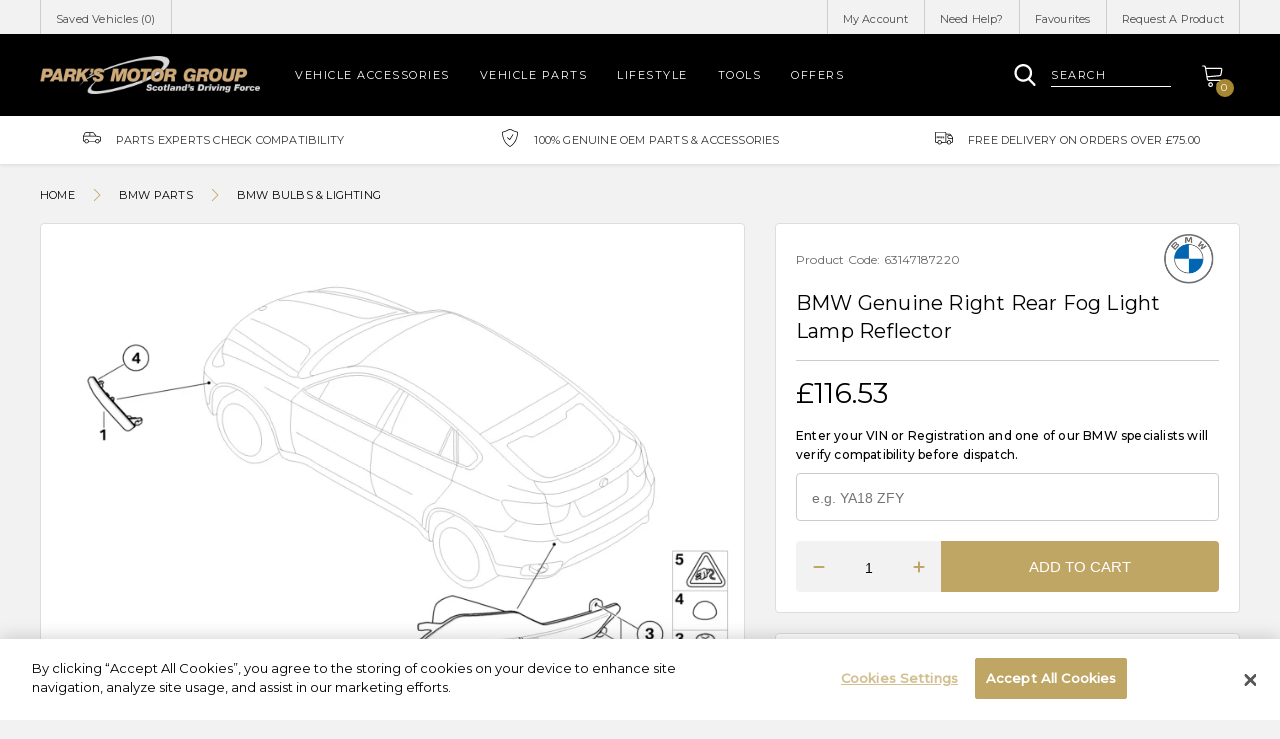

--- FILE ---
content_type: text/html; charset=utf-8
request_url: https://shop.parks.uk.com/products/bmw-genuine-right-rear-fog-light-lamp-reflector
body_size: 39697
content:
<!doctype html>
<!--[if IE 8]><html lang="en" class="ie8 js"> <![endif]-->
<!--[if (gt IE 9)|!(IE)]><!--><html lang="en" class="js"> <!--<![endif]-->
<head>
   <!-- favicons start -->
<link rel="shortcut icon" href="https://cdn.shopify.com/s/files/1/0263/8433/4930/files/apple-touch-icon-114-precomposed.png?v=1599346702" type="image/x-icon" />
<link rel="apple-touch-icon-precomposed" sizes="144x144" href="https://cdn.shopify.com/s/files/1/0263/8433/4930/files/apple-touch-icon-144-precomposed.png?v=1599346702">
<link rel="apple-touch-icon-precomposed" sizes="114x114" href="https://cdn.shopify.com/s/files/1/0263/8433/4930/files/apple-touch-icon-114-precomposed.png?v=1599346702">
<link rel="apple-touch-icon-precomposed" sizes="72x72" href="https://cdn.shopify.com/s/files/1/0263/8433/4930/files/apple-touch-icon-72-precomposed.png?v=1599346702">
<link rel="apple-touch-icon-precomposed" href="https://cdn.shopify.com/s/files/1/0263/8433/4930/files/apple-touch-icon-114-precomposed.png?v=1599346702">
<!-- favicons end -->
<!-- Google Tag Manager -->
<script>(function(w,d,s,l,i){w[l]=w[l]||[];w[l].push({'gtm.start':
new Date().getTime(),event:'gtm.js'});var f=d.getElementsByTagName(s)[0],
j=d.createElement(s),dl=l!='dataLayer'?'&l='+l:'';j.async=true;j.src=
'https://www.googletagmanager.com/gtm.js?id='+i+dl;f.parentNode.insertBefore(j,f);
})(window,document,'script','dataLayer','GTM-5WM4WD7');</script>
<!-- End Google Tag Manager -->
    <meta charset="utf-8"> 
    <meta http-equiv="X-UA-Compatible" content="IE=edge,chrome=1">
    <meta name="viewport" content="width=device-width, initial-scale=1.0, height=device-height, minimum-scale=1.0, maximum-scale=1.0">
      <meta name="theme-color" content="#000">
 <!-- Title and description ================================================== -->







  
   
  
    


<title>BMW Genuine Right Rear Fog Light Lamp... | BMW Bulbs & Lighting | Park's Store</title> 
 <meta name="description" content="BMW Genuine Right Rear Fog Light Lamp Reflector (63147187220) available to buy online. 100% Genuine BMW. 2 YEAR warranty. Explore more from the BMW Bulbs & Lighting range."/>
 
      

  <link rel="canonical" href="https://shop.parks.uk.com/products/bmw-genuine-right-rear-fog-light-lamp-reflector" />
  
  <meta property="og:type" content="product" />
  <meta property="og:title" content="BMW Genuine Right Rear Fog Light Lamp Reflector" />
  
  <meta property="og:image" content="http://shop.parks.uk.com/cdn/shop/products/3_252F5_252F0_252Fe_252F350e33466ed91330fbe54f0041f648c2b63b7fdb_ta5UXUXHh9b6_4_794_f0d80212-41b6-413e-8366-72ad150df635_grande.png?v=1599731385" />
  <meta property="og:image:secure_url" content="https://shop.parks.uk.com/cdn/shop/products/3_252F5_252F0_252Fe_252F350e33466ed91330fbe54f0041f648c2b63b7fdb_ta5UXUXHh9b6_4_794_f0d80212-41b6-413e-8366-72ad150df635_grande.png?v=1599731385" />
  
  <meta property="og:price:amount" content="116.53" />
  <meta property="og:price:currency" content="GBP" />



<meta property="og:description" content="By using Genuine BMW Parts, you can be assured that your vehicle will be restored to the same exacting standards as originaland a perfect fit every time. Represented by part number 2 in the diagram." />

<meta property="og:url" content="https://shop.parks.uk.com/products/bmw-genuine-right-rear-fog-light-lamp-reflector" />
<meta property="og:site_name" content="Park&#39;s Motor Group" />
  
 

  <meta name="twitter:card" content="product" />
  <meta name="twitter:title" content="BMW Genuine Right Rear Fog Light Lamp Reflector" />
  <meta name="twitter:description" content="By using Genuine BMW Parts, you can be assured that your vehicle will be restored to the same exacting standards as originaland a perfect fit every time.Represented by part number 2 in the diagram." />
  <meta name="twitter:image" content="http://shop.parks.uk.com/cdn/shop/products/3_252F5_252F0_252Fe_252F350e33466ed91330fbe54f0041f648c2b63b7fdb_ta5UXUXHh9b6_4_794_f0d80212-41b6-413e-8366-72ad150df635_large.png?v=1599731385" />
  <meta name="twitter:label1" content="Price" />
  <meta name="twitter:data1" content="£116.53 GBP" />
  
  <meta name="twitter:label2" content="Brand" />
  <meta name="twitter:data2" content="BMW" />
  

  <script>window.performance && window.performance.mark && window.performance.mark('shopify.content_for_header.start');</script><meta id="shopify-digital-wallet" name="shopify-digital-wallet" content="/26384334930/digital_wallets/dialog">
<meta name="shopify-checkout-api-token" content="89762dd5743033f8323637b79fe5e2c7">
<link rel="alternate" type="application/json+oembed" href="https://shop.parks.uk.com/products/bmw-genuine-right-rear-fog-light-lamp-reflector.oembed">
<script async="async" src="/checkouts/internal/preloads.js?locale=en-GB"></script>
<link rel="preconnect" href="https://shop.app" crossorigin="anonymous">
<script async="async" src="https://shop.app/checkouts/internal/preloads.js?locale=en-GB&shop_id=26384334930" crossorigin="anonymous"></script>
<script id="apple-pay-shop-capabilities" type="application/json">{"shopId":26384334930,"countryCode":"GB","currencyCode":"GBP","merchantCapabilities":["supports3DS"],"merchantId":"gid:\/\/shopify\/Shop\/26384334930","merchantName":"Park's Motor Group","requiredBillingContactFields":["postalAddress","email"],"requiredShippingContactFields":["postalAddress","email"],"shippingType":"shipping","supportedNetworks":["visa","maestro","masterCard","amex","discover","elo"],"total":{"type":"pending","label":"Park's Motor Group","amount":"1.00"},"shopifyPaymentsEnabled":true,"supportsSubscriptions":true}</script>
<script id="shopify-features" type="application/json">{"accessToken":"89762dd5743033f8323637b79fe5e2c7","betas":["rich-media-storefront-analytics"],"domain":"shop.parks.uk.com","predictiveSearch":true,"shopId":26384334930,"locale":"en"}</script>
<script>var Shopify = Shopify || {};
Shopify.shop = "parksofhamilton-stage.myshopify.com";
Shopify.locale = "en";
Shopify.currency = {"active":"GBP","rate":"1.0"};
Shopify.country = "GB";
Shopify.theme = {"name":"Copy of Omni Automotive - Parks","id":122854015058,"schema_name":null,"schema_version":null,"theme_store_id":null,"role":"main"};
Shopify.theme.handle = "null";
Shopify.theme.style = {"id":null,"handle":null};
Shopify.cdnHost = "shop.parks.uk.com/cdn";
Shopify.routes = Shopify.routes || {};
Shopify.routes.root = "/";</script>
<script type="module">!function(o){(o.Shopify=o.Shopify||{}).modules=!0}(window);</script>
<script>!function(o){function n(){var o=[];function n(){o.push(Array.prototype.slice.apply(arguments))}return n.q=o,n}var t=o.Shopify=o.Shopify||{};t.loadFeatures=n(),t.autoloadFeatures=n()}(window);</script>
<script>
  window.ShopifyPay = window.ShopifyPay || {};
  window.ShopifyPay.apiHost = "shop.app\/pay";
  window.ShopifyPay.redirectState = null;
</script>
<script id="shop-js-analytics" type="application/json">{"pageType":"product"}</script>
<script defer="defer" async type="module" src="//shop.parks.uk.com/cdn/shopifycloud/shop-js/modules/v2/client.init-shop-cart-sync_BT-GjEfc.en.esm.js"></script>
<script defer="defer" async type="module" src="//shop.parks.uk.com/cdn/shopifycloud/shop-js/modules/v2/chunk.common_D58fp_Oc.esm.js"></script>
<script defer="defer" async type="module" src="//shop.parks.uk.com/cdn/shopifycloud/shop-js/modules/v2/chunk.modal_xMitdFEc.esm.js"></script>
<script type="module">
  await import("//shop.parks.uk.com/cdn/shopifycloud/shop-js/modules/v2/client.init-shop-cart-sync_BT-GjEfc.en.esm.js");
await import("//shop.parks.uk.com/cdn/shopifycloud/shop-js/modules/v2/chunk.common_D58fp_Oc.esm.js");
await import("//shop.parks.uk.com/cdn/shopifycloud/shop-js/modules/v2/chunk.modal_xMitdFEc.esm.js");

  window.Shopify.SignInWithShop?.initShopCartSync?.({"fedCMEnabled":true,"windoidEnabled":true});

</script>
<script>
  window.Shopify = window.Shopify || {};
  if (!window.Shopify.featureAssets) window.Shopify.featureAssets = {};
  window.Shopify.featureAssets['shop-js'] = {"shop-cart-sync":["modules/v2/client.shop-cart-sync_DZOKe7Ll.en.esm.js","modules/v2/chunk.common_D58fp_Oc.esm.js","modules/v2/chunk.modal_xMitdFEc.esm.js"],"init-fed-cm":["modules/v2/client.init-fed-cm_B6oLuCjv.en.esm.js","modules/v2/chunk.common_D58fp_Oc.esm.js","modules/v2/chunk.modal_xMitdFEc.esm.js"],"shop-cash-offers":["modules/v2/client.shop-cash-offers_D2sdYoxE.en.esm.js","modules/v2/chunk.common_D58fp_Oc.esm.js","modules/v2/chunk.modal_xMitdFEc.esm.js"],"shop-login-button":["modules/v2/client.shop-login-button_QeVjl5Y3.en.esm.js","modules/v2/chunk.common_D58fp_Oc.esm.js","modules/v2/chunk.modal_xMitdFEc.esm.js"],"pay-button":["modules/v2/client.pay-button_DXTOsIq6.en.esm.js","modules/v2/chunk.common_D58fp_Oc.esm.js","modules/v2/chunk.modal_xMitdFEc.esm.js"],"shop-button":["modules/v2/client.shop-button_DQZHx9pm.en.esm.js","modules/v2/chunk.common_D58fp_Oc.esm.js","modules/v2/chunk.modal_xMitdFEc.esm.js"],"avatar":["modules/v2/client.avatar_BTnouDA3.en.esm.js"],"init-windoid":["modules/v2/client.init-windoid_CR1B-cfM.en.esm.js","modules/v2/chunk.common_D58fp_Oc.esm.js","modules/v2/chunk.modal_xMitdFEc.esm.js"],"init-shop-for-new-customer-accounts":["modules/v2/client.init-shop-for-new-customer-accounts_C_vY_xzh.en.esm.js","modules/v2/client.shop-login-button_QeVjl5Y3.en.esm.js","modules/v2/chunk.common_D58fp_Oc.esm.js","modules/v2/chunk.modal_xMitdFEc.esm.js"],"init-shop-email-lookup-coordinator":["modules/v2/client.init-shop-email-lookup-coordinator_BI7n9ZSv.en.esm.js","modules/v2/chunk.common_D58fp_Oc.esm.js","modules/v2/chunk.modal_xMitdFEc.esm.js"],"init-shop-cart-sync":["modules/v2/client.init-shop-cart-sync_BT-GjEfc.en.esm.js","modules/v2/chunk.common_D58fp_Oc.esm.js","modules/v2/chunk.modal_xMitdFEc.esm.js"],"shop-toast-manager":["modules/v2/client.shop-toast-manager_DiYdP3xc.en.esm.js","modules/v2/chunk.common_D58fp_Oc.esm.js","modules/v2/chunk.modal_xMitdFEc.esm.js"],"init-customer-accounts":["modules/v2/client.init-customer-accounts_D9ZNqS-Q.en.esm.js","modules/v2/client.shop-login-button_QeVjl5Y3.en.esm.js","modules/v2/chunk.common_D58fp_Oc.esm.js","modules/v2/chunk.modal_xMitdFEc.esm.js"],"init-customer-accounts-sign-up":["modules/v2/client.init-customer-accounts-sign-up_iGw4briv.en.esm.js","modules/v2/client.shop-login-button_QeVjl5Y3.en.esm.js","modules/v2/chunk.common_D58fp_Oc.esm.js","modules/v2/chunk.modal_xMitdFEc.esm.js"],"shop-follow-button":["modules/v2/client.shop-follow-button_CqMgW2wH.en.esm.js","modules/v2/chunk.common_D58fp_Oc.esm.js","modules/v2/chunk.modal_xMitdFEc.esm.js"],"checkout-modal":["modules/v2/client.checkout-modal_xHeaAweL.en.esm.js","modules/v2/chunk.common_D58fp_Oc.esm.js","modules/v2/chunk.modal_xMitdFEc.esm.js"],"shop-login":["modules/v2/client.shop-login_D91U-Q7h.en.esm.js","modules/v2/chunk.common_D58fp_Oc.esm.js","modules/v2/chunk.modal_xMitdFEc.esm.js"],"lead-capture":["modules/v2/client.lead-capture_BJmE1dJe.en.esm.js","modules/v2/chunk.common_D58fp_Oc.esm.js","modules/v2/chunk.modal_xMitdFEc.esm.js"],"payment-terms":["modules/v2/client.payment-terms_Ci9AEqFq.en.esm.js","modules/v2/chunk.common_D58fp_Oc.esm.js","modules/v2/chunk.modal_xMitdFEc.esm.js"]};
</script>
<script id="__st">var __st={"a":26384334930,"offset":0,"reqid":"fbfe6600-ba6b-4ed5-8e83-1f691d688941-1769054841","pageurl":"shop.parks.uk.com\/products\/bmw-genuine-right-rear-fog-light-lamp-reflector","u":"3e25afa9022f","p":"product","rtyp":"product","rid":4769936932946};</script>
<script>window.ShopifyPaypalV4VisibilityTracking = true;</script>
<script id="captcha-bootstrap">!function(){'use strict';const t='contact',e='account',n='new_comment',o=[[t,t],['blogs',n],['comments',n],[t,'customer']],c=[[e,'customer_login'],[e,'guest_login'],[e,'recover_customer_password'],[e,'create_customer']],r=t=>t.map((([t,e])=>`form[action*='/${t}']:not([data-nocaptcha='true']) input[name='form_type'][value='${e}']`)).join(','),a=t=>()=>t?[...document.querySelectorAll(t)].map((t=>t.form)):[];function s(){const t=[...o],e=r(t);return a(e)}const i='password',u='form_key',d=['recaptcha-v3-token','g-recaptcha-response','h-captcha-response',i],f=()=>{try{return window.sessionStorage}catch{return}},m='__shopify_v',_=t=>t.elements[u];function p(t,e,n=!1){try{const o=window.sessionStorage,c=JSON.parse(o.getItem(e)),{data:r}=function(t){const{data:e,action:n}=t;return t[m]||n?{data:e,action:n}:{data:t,action:n}}(c);for(const[e,n]of Object.entries(r))t.elements[e]&&(t.elements[e].value=n);n&&o.removeItem(e)}catch(o){console.error('form repopulation failed',{error:o})}}const l='form_type',E='cptcha';function T(t){t.dataset[E]=!0}const w=window,h=w.document,L='Shopify',v='ce_forms',y='captcha';let A=!1;((t,e)=>{const n=(g='f06e6c50-85a8-45c8-87d0-21a2b65856fe',I='https://cdn.shopify.com/shopifycloud/storefront-forms-hcaptcha/ce_storefront_forms_captcha_hcaptcha.v1.5.2.iife.js',D={infoText:'Protected by hCaptcha',privacyText:'Privacy',termsText:'Terms'},(t,e,n)=>{const o=w[L][v],c=o.bindForm;if(c)return c(t,g,e,D).then(n);var r;o.q.push([[t,g,e,D],n]),r=I,A||(h.body.append(Object.assign(h.createElement('script'),{id:'captcha-provider',async:!0,src:r})),A=!0)});var g,I,D;w[L]=w[L]||{},w[L][v]=w[L][v]||{},w[L][v].q=[],w[L][y]=w[L][y]||{},w[L][y].protect=function(t,e){n(t,void 0,e),T(t)},Object.freeze(w[L][y]),function(t,e,n,w,h,L){const[v,y,A,g]=function(t,e,n){const i=e?o:[],u=t?c:[],d=[...i,...u],f=r(d),m=r(i),_=r(d.filter((([t,e])=>n.includes(e))));return[a(f),a(m),a(_),s()]}(w,h,L),I=t=>{const e=t.target;return e instanceof HTMLFormElement?e:e&&e.form},D=t=>v().includes(t);t.addEventListener('submit',(t=>{const e=I(t);if(!e)return;const n=D(e)&&!e.dataset.hcaptchaBound&&!e.dataset.recaptchaBound,o=_(e),c=g().includes(e)&&(!o||!o.value);(n||c)&&t.preventDefault(),c&&!n&&(function(t){try{if(!f())return;!function(t){const e=f();if(!e)return;const n=_(t);if(!n)return;const o=n.value;o&&e.removeItem(o)}(t);const e=Array.from(Array(32),(()=>Math.random().toString(36)[2])).join('');!function(t,e){_(t)||t.append(Object.assign(document.createElement('input'),{type:'hidden',name:u})),t.elements[u].value=e}(t,e),function(t,e){const n=f();if(!n)return;const o=[...t.querySelectorAll(`input[type='${i}']`)].map((({name:t})=>t)),c=[...d,...o],r={};for(const[a,s]of new FormData(t).entries())c.includes(a)||(r[a]=s);n.setItem(e,JSON.stringify({[m]:1,action:t.action,data:r}))}(t,e)}catch(e){console.error('failed to persist form',e)}}(e),e.submit())}));const S=(t,e)=>{t&&!t.dataset[E]&&(n(t,e.some((e=>e===t))),T(t))};for(const o of['focusin','change'])t.addEventListener(o,(t=>{const e=I(t);D(e)&&S(e,y())}));const B=e.get('form_key'),M=e.get(l),P=B&&M;t.addEventListener('DOMContentLoaded',(()=>{const t=y();if(P)for(const e of t)e.elements[l].value===M&&p(e,B);[...new Set([...A(),...v().filter((t=>'true'===t.dataset.shopifyCaptcha))])].forEach((e=>S(e,t)))}))}(h,new URLSearchParams(w.location.search),n,t,e,['guest_login'])})(!0,!0)}();</script>
<script integrity="sha256-4kQ18oKyAcykRKYeNunJcIwy7WH5gtpwJnB7kiuLZ1E=" data-source-attribution="shopify.loadfeatures" defer="defer" src="//shop.parks.uk.com/cdn/shopifycloud/storefront/assets/storefront/load_feature-a0a9edcb.js" crossorigin="anonymous"></script>
<script crossorigin="anonymous" defer="defer" src="//shop.parks.uk.com/cdn/shopifycloud/storefront/assets/shopify_pay/storefront-65b4c6d7.js?v=20250812"></script>
<script data-source-attribution="shopify.dynamic_checkout.dynamic.init">var Shopify=Shopify||{};Shopify.PaymentButton=Shopify.PaymentButton||{isStorefrontPortableWallets:!0,init:function(){window.Shopify.PaymentButton.init=function(){};var t=document.createElement("script");t.src="https://shop.parks.uk.com/cdn/shopifycloud/portable-wallets/latest/portable-wallets.en.js",t.type="module",document.head.appendChild(t)}};
</script>
<script data-source-attribution="shopify.dynamic_checkout.buyer_consent">
  function portableWalletsHideBuyerConsent(e){var t=document.getElementById("shopify-buyer-consent"),n=document.getElementById("shopify-subscription-policy-button");t&&n&&(t.classList.add("hidden"),t.setAttribute("aria-hidden","true"),n.removeEventListener("click",e))}function portableWalletsShowBuyerConsent(e){var t=document.getElementById("shopify-buyer-consent"),n=document.getElementById("shopify-subscription-policy-button");t&&n&&(t.classList.remove("hidden"),t.removeAttribute("aria-hidden"),n.addEventListener("click",e))}window.Shopify?.PaymentButton&&(window.Shopify.PaymentButton.hideBuyerConsent=portableWalletsHideBuyerConsent,window.Shopify.PaymentButton.showBuyerConsent=portableWalletsShowBuyerConsent);
</script>
<script data-source-attribution="shopify.dynamic_checkout.cart.bootstrap">document.addEventListener("DOMContentLoaded",(function(){function t(){return document.querySelector("shopify-accelerated-checkout-cart, shopify-accelerated-checkout")}if(t())Shopify.PaymentButton.init();else{new MutationObserver((function(e,n){t()&&(Shopify.PaymentButton.init(),n.disconnect())})).observe(document.body,{childList:!0,subtree:!0})}}));
</script>
<link id="shopify-accelerated-checkout-styles" rel="stylesheet" media="screen" href="https://shop.parks.uk.com/cdn/shopifycloud/portable-wallets/latest/accelerated-checkout-backwards-compat.css" crossorigin="anonymous">
<style id="shopify-accelerated-checkout-cart">
        #shopify-buyer-consent {
  margin-top: 1em;
  display: inline-block;
  width: 100%;
}

#shopify-buyer-consent.hidden {
  display: none;
}

#shopify-subscription-policy-button {
  background: none;
  border: none;
  padding: 0;
  text-decoration: underline;
  font-size: inherit;
  cursor: pointer;
}

#shopify-subscription-policy-button::before {
  box-shadow: none;
}

      </style>

<script>window.performance && window.performance.mark && window.performance.mark('shopify.content_for_header.end');</script>
    <style>
@import url('https://fonts.googleapis.com/css?family=Montserrat:300,400,500&display=swap');
</style>
<!-- CookiePro Cookies Consent Notice start for shop.parks.uk.com -->
<script src="https://cookie-cdn.cookiepro.com/scripttemplates/otSDKStub.js"  type="text/javascript" charset="UTF-8" data-domain-script="17ec0814-dde9-4657-a5d8-dd097fda2895" ></script>
<script type="text/javascript">
function OptanonWrapper() { }
</script>
<!-- CookiePro Cookies Consent Notice end for shop.parks.uk.com -->
<meta name="google-site-verification" content="fVkZ71L_x02GnHhX-knNn9IBbWlFBqNLB2ddYlOE4Ow" />
<meta name="ahrefs-site-verification" content="eeb7866e0a3cb125e9457e2fd1d9dba93d3973dba9f7c51f4ad77c6484f7a7f9">
  <link href="//shop.parks.uk.com/cdn/shop/t/24/assets/style.scss.css?v=111647638928644315531768484179" rel="stylesheet" type="text/css" media="all" />
  <link href="//shop.parks.uk.com/cdn/shop/t/24/assets/vendor.css?v=110309292348843879961699604214" rel="stylesheet" type="text/css" media="all" />
  
  <link href="//shop.parks.uk.com/cdn/shop/t/24/assets/jquery.fancybox.min.css?v=19278034316635137701699604214" rel="stylesheet" type="text/css" media="all" />
  
  <script crossorigin="anonymous" src="//shop.parks.uk.com/cdn/shop/t/24/assets/jquery-3.4.1.min.js?v=160737389985263990141699604214"></script>
 <script src="//shop.parks.uk.com/cdn/shop/t/24/assets/lazysizes.min.js?v=110889704577781186911699604214" async></script>
  <script src="//shop.parks.uk.com/cdn/shopifycloud/storefront/assets/themes_support/shopify_common-5f594365.js" type="text/javascript"></script>
  
<script>
  document.documentElement.className = document.documentElement.className.replace('no-js', 'js');
  window.ajax_cart = "normal";
  window.money_format = "£{{amount}}";//"£{{amount}} GBP";
  window.shop_currency = "GBP";
  window.show_multiple_currencies = true;
  window.use_color_swatch = true;
  window.color_swatch_style = "variant";
  window.enable_sidebar_multiple_choice = true;
  window.file_url = "//cdn.shopify.com/s/files/1/0263/8433/4930/files/?8558";
  window.asset_url = "";
  window.inventory_text = {
      in_stock: "In stock",
      many_in_stock: "translation missing: en.products.product.many_in_stock",
      out_of_stock: "Out of stock",
      add_to_cart: "Add to Cart",
      add_all_to_cart: "translation missing: en.products.product.add_all_to_cart",
      sold_out: "Sold out",
      select_options : "Select Options",
      unavailable: "Unavailable",
      remove: "Remove",
      no_more_product: "No more product",
      show_options: "translation missing: en.products.product.show_options",
      hide_options: "translation missing: en.products.product.hide_options",
      adding : "translation missing: en.products.product.adding",
      thank_you : "translation missing: en.products.product.thank_you",
      add_more : "translation missing: en.products.product.add_more",
      cart_feedback : "translation missing: en.products.product.cart_feedback",
      add_wishlist : "Add to Wish List",
      remove_wishlist : "Remove Wish List",
      add_compare : "Add to Compare",
      remove_compare : "Remove Compare",
      message_compare : "You must select at least two products to compare!",
      previous: "Prev",
      next: "Next"
  };
  window.multi_lang = true;
  window.infinity_scroll_feature = false;
  window.newsletter_popup = true;
  /* Free Shipping Message */
  window.free_shipping_price = 800;
  window.free_shipping_text = {
    free_shipping_message_1: "You quality for free shipping!",
    free_shipping_message_2:"You are",
    free_shipping_message_3: "away from free shipping!",
    free_shipping_1: "Free",
    free_shipping_2: "TBD"
  };
  window.custom_engraving_price = 3000;
</script>
<link href="https://monorail-edge.shopifysvc.com" rel="dns-prefetch">
<script>(function(){if ("sendBeacon" in navigator && "performance" in window) {try {var session_token_from_headers = performance.getEntriesByType('navigation')[0].serverTiming.find(x => x.name == '_s').description;} catch {var session_token_from_headers = undefined;}var session_cookie_matches = document.cookie.match(/_shopify_s=([^;]*)/);var session_token_from_cookie = session_cookie_matches && session_cookie_matches.length === 2 ? session_cookie_matches[1] : "";var session_token = session_token_from_headers || session_token_from_cookie || "";function handle_abandonment_event(e) {var entries = performance.getEntries().filter(function(entry) {return /monorail-edge.shopifysvc.com/.test(entry.name);});if (!window.abandonment_tracked && entries.length === 0) {window.abandonment_tracked = true;var currentMs = Date.now();var navigation_start = performance.timing.navigationStart;var payload = {shop_id: 26384334930,url: window.location.href,navigation_start,duration: currentMs - navigation_start,session_token,page_type: "product"};window.navigator.sendBeacon("https://monorail-edge.shopifysvc.com/v1/produce", JSON.stringify({schema_id: "online_store_buyer_site_abandonment/1.1",payload: payload,metadata: {event_created_at_ms: currentMs,event_sent_at_ms: currentMs}}));}}window.addEventListener('pagehide', handle_abandonment_event);}}());</script>
<script id="web-pixels-manager-setup">(function e(e,d,r,n,o){if(void 0===o&&(o={}),!Boolean(null===(a=null===(i=window.Shopify)||void 0===i?void 0:i.analytics)||void 0===a?void 0:a.replayQueue)){var i,a;window.Shopify=window.Shopify||{};var t=window.Shopify;t.analytics=t.analytics||{};var s=t.analytics;s.replayQueue=[],s.publish=function(e,d,r){return s.replayQueue.push([e,d,r]),!0};try{self.performance.mark("wpm:start")}catch(e){}var l=function(){var e={modern:/Edge?\/(1{2}[4-9]|1[2-9]\d|[2-9]\d{2}|\d{4,})\.\d+(\.\d+|)|Firefox\/(1{2}[4-9]|1[2-9]\d|[2-9]\d{2}|\d{4,})\.\d+(\.\d+|)|Chrom(ium|e)\/(9{2}|\d{3,})\.\d+(\.\d+|)|(Maci|X1{2}).+ Version\/(15\.\d+|(1[6-9]|[2-9]\d|\d{3,})\.\d+)([,.]\d+|)( \(\w+\)|)( Mobile\/\w+|) Safari\/|Chrome.+OPR\/(9{2}|\d{3,})\.\d+\.\d+|(CPU[ +]OS|iPhone[ +]OS|CPU[ +]iPhone|CPU IPhone OS|CPU iPad OS)[ +]+(15[._]\d+|(1[6-9]|[2-9]\d|\d{3,})[._]\d+)([._]\d+|)|Android:?[ /-](13[3-9]|1[4-9]\d|[2-9]\d{2}|\d{4,})(\.\d+|)(\.\d+|)|Android.+Firefox\/(13[5-9]|1[4-9]\d|[2-9]\d{2}|\d{4,})\.\d+(\.\d+|)|Android.+Chrom(ium|e)\/(13[3-9]|1[4-9]\d|[2-9]\d{2}|\d{4,})\.\d+(\.\d+|)|SamsungBrowser\/([2-9]\d|\d{3,})\.\d+/,legacy:/Edge?\/(1[6-9]|[2-9]\d|\d{3,})\.\d+(\.\d+|)|Firefox\/(5[4-9]|[6-9]\d|\d{3,})\.\d+(\.\d+|)|Chrom(ium|e)\/(5[1-9]|[6-9]\d|\d{3,})\.\d+(\.\d+|)([\d.]+$|.*Safari\/(?![\d.]+ Edge\/[\d.]+$))|(Maci|X1{2}).+ Version\/(10\.\d+|(1[1-9]|[2-9]\d|\d{3,})\.\d+)([,.]\d+|)( \(\w+\)|)( Mobile\/\w+|) Safari\/|Chrome.+OPR\/(3[89]|[4-9]\d|\d{3,})\.\d+\.\d+|(CPU[ +]OS|iPhone[ +]OS|CPU[ +]iPhone|CPU IPhone OS|CPU iPad OS)[ +]+(10[._]\d+|(1[1-9]|[2-9]\d|\d{3,})[._]\d+)([._]\d+|)|Android:?[ /-](13[3-9]|1[4-9]\d|[2-9]\d{2}|\d{4,})(\.\d+|)(\.\d+|)|Mobile Safari.+OPR\/([89]\d|\d{3,})\.\d+\.\d+|Android.+Firefox\/(13[5-9]|1[4-9]\d|[2-9]\d{2}|\d{4,})\.\d+(\.\d+|)|Android.+Chrom(ium|e)\/(13[3-9]|1[4-9]\d|[2-9]\d{2}|\d{4,})\.\d+(\.\d+|)|Android.+(UC? ?Browser|UCWEB|U3)[ /]?(15\.([5-9]|\d{2,})|(1[6-9]|[2-9]\d|\d{3,})\.\d+)\.\d+|SamsungBrowser\/(5\.\d+|([6-9]|\d{2,})\.\d+)|Android.+MQ{2}Browser\/(14(\.(9|\d{2,})|)|(1[5-9]|[2-9]\d|\d{3,})(\.\d+|))(\.\d+|)|K[Aa][Ii]OS\/(3\.\d+|([4-9]|\d{2,})\.\d+)(\.\d+|)/},d=e.modern,r=e.legacy,n=navigator.userAgent;return n.match(d)?"modern":n.match(r)?"legacy":"unknown"}(),u="modern"===l?"modern":"legacy",c=(null!=n?n:{modern:"",legacy:""})[u],f=function(e){return[e.baseUrl,"/wpm","/b",e.hashVersion,"modern"===e.buildTarget?"m":"l",".js"].join("")}({baseUrl:d,hashVersion:r,buildTarget:u}),m=function(e){var d=e.version,r=e.bundleTarget,n=e.surface,o=e.pageUrl,i=e.monorailEndpoint;return{emit:function(e){var a=e.status,t=e.errorMsg,s=(new Date).getTime(),l=JSON.stringify({metadata:{event_sent_at_ms:s},events:[{schema_id:"web_pixels_manager_load/3.1",payload:{version:d,bundle_target:r,page_url:o,status:a,surface:n,error_msg:t},metadata:{event_created_at_ms:s}}]});if(!i)return console&&console.warn&&console.warn("[Web Pixels Manager] No Monorail endpoint provided, skipping logging."),!1;try{return self.navigator.sendBeacon.bind(self.navigator)(i,l)}catch(e){}var u=new XMLHttpRequest;try{return u.open("POST",i,!0),u.setRequestHeader("Content-Type","text/plain"),u.send(l),!0}catch(e){return console&&console.warn&&console.warn("[Web Pixels Manager] Got an unhandled error while logging to Monorail."),!1}}}}({version:r,bundleTarget:l,surface:e.surface,pageUrl:self.location.href,monorailEndpoint:e.monorailEndpoint});try{o.browserTarget=l,function(e){var d=e.src,r=e.async,n=void 0===r||r,o=e.onload,i=e.onerror,a=e.sri,t=e.scriptDataAttributes,s=void 0===t?{}:t,l=document.createElement("script"),u=document.querySelector("head"),c=document.querySelector("body");if(l.async=n,l.src=d,a&&(l.integrity=a,l.crossOrigin="anonymous"),s)for(var f in s)if(Object.prototype.hasOwnProperty.call(s,f))try{l.dataset[f]=s[f]}catch(e){}if(o&&l.addEventListener("load",o),i&&l.addEventListener("error",i),u)u.appendChild(l);else{if(!c)throw new Error("Did not find a head or body element to append the script");c.appendChild(l)}}({src:f,async:!0,onload:function(){if(!function(){var e,d;return Boolean(null===(d=null===(e=window.Shopify)||void 0===e?void 0:e.analytics)||void 0===d?void 0:d.initialized)}()){var d=window.webPixelsManager.init(e)||void 0;if(d){var r=window.Shopify.analytics;r.replayQueue.forEach((function(e){var r=e[0],n=e[1],o=e[2];d.publishCustomEvent(r,n,o)})),r.replayQueue=[],r.publish=d.publishCustomEvent,r.visitor=d.visitor,r.initialized=!0}}},onerror:function(){return m.emit({status:"failed",errorMsg:"".concat(f," has failed to load")})},sri:function(e){var d=/^sha384-[A-Za-z0-9+/=]+$/;return"string"==typeof e&&d.test(e)}(c)?c:"",scriptDataAttributes:o}),m.emit({status:"loading"})}catch(e){m.emit({status:"failed",errorMsg:(null==e?void 0:e.message)||"Unknown error"})}}})({shopId: 26384334930,storefrontBaseUrl: "https://shop.parks.uk.com",extensionsBaseUrl: "https://extensions.shopifycdn.com/cdn/shopifycloud/web-pixels-manager",monorailEndpoint: "https://monorail-edge.shopifysvc.com/unstable/produce_batch",surface: "storefront-renderer",enabledBetaFlags: ["2dca8a86"],webPixelsConfigList: [{"id":"174948738","eventPayloadVersion":"v1","runtimeContext":"LAX","scriptVersion":"1","type":"CUSTOM","privacyPurposes":["ANALYTICS"],"name":"Google Analytics tag (migrated)"},{"id":"shopify-app-pixel","configuration":"{}","eventPayloadVersion":"v1","runtimeContext":"STRICT","scriptVersion":"0450","apiClientId":"shopify-pixel","type":"APP","privacyPurposes":["ANALYTICS","MARKETING"]},{"id":"shopify-custom-pixel","eventPayloadVersion":"v1","runtimeContext":"LAX","scriptVersion":"0450","apiClientId":"shopify-pixel","type":"CUSTOM","privacyPurposes":["ANALYTICS","MARKETING"]}],isMerchantRequest: false,initData: {"shop":{"name":"Park's Motor Group","paymentSettings":{"currencyCode":"GBP"},"myshopifyDomain":"parksofhamilton-stage.myshopify.com","countryCode":"GB","storefrontUrl":"https:\/\/shop.parks.uk.com"},"customer":null,"cart":null,"checkout":null,"productVariants":[{"price":{"amount":116.53,"currencyCode":"GBP"},"product":{"title":"BMW Genuine Right Rear Fog Light Lamp Reflector","vendor":"BMW","id":"4769936932946","untranslatedTitle":"BMW Genuine Right Rear Fog Light Lamp Reflector","url":"\/products\/bmw-genuine-right-rear-fog-light-lamp-reflector","type":"Bulbs \u0026 Lighting"},"id":"32828303310930","image":{"src":"\/\/shop.parks.uk.com\/cdn\/shop\/products\/3_252F5_252F0_252Fe_252F350e33466ed91330fbe54f0041f648c2b63b7fdb_ta5UXUXHh9b6_4_794_f0d80212-41b6-413e-8366-72ad150df635.png?v=1599731385"},"sku":"63147187220","title":"Default Title","untranslatedTitle":"Default Title"}],"purchasingCompany":null},},"https://shop.parks.uk.com/cdn","fcfee988w5aeb613cpc8e4bc33m6693e112",{"modern":"","legacy":""},{"shopId":"26384334930","storefrontBaseUrl":"https:\/\/shop.parks.uk.com","extensionBaseUrl":"https:\/\/extensions.shopifycdn.com\/cdn\/shopifycloud\/web-pixels-manager","surface":"storefront-renderer","enabledBetaFlags":"[\"2dca8a86\"]","isMerchantRequest":"false","hashVersion":"fcfee988w5aeb613cpc8e4bc33m6693e112","publish":"custom","events":"[[\"page_viewed\",{}],[\"product_viewed\",{\"productVariant\":{\"price\":{\"amount\":116.53,\"currencyCode\":\"GBP\"},\"product\":{\"title\":\"BMW Genuine Right Rear Fog Light Lamp Reflector\",\"vendor\":\"BMW\",\"id\":\"4769936932946\",\"untranslatedTitle\":\"BMW Genuine Right Rear Fog Light Lamp Reflector\",\"url\":\"\/products\/bmw-genuine-right-rear-fog-light-lamp-reflector\",\"type\":\"Bulbs \u0026 Lighting\"},\"id\":\"32828303310930\",\"image\":{\"src\":\"\/\/shop.parks.uk.com\/cdn\/shop\/products\/3_252F5_252F0_252Fe_252F350e33466ed91330fbe54f0041f648c2b63b7fdb_ta5UXUXHh9b6_4_794_f0d80212-41b6-413e-8366-72ad150df635.png?v=1599731385\"},\"sku\":\"63147187220\",\"title\":\"Default Title\",\"untranslatedTitle\":\"Default Title\"}}]]"});</script><script>
  window.ShopifyAnalytics = window.ShopifyAnalytics || {};
  window.ShopifyAnalytics.meta = window.ShopifyAnalytics.meta || {};
  window.ShopifyAnalytics.meta.currency = 'GBP';
  var meta = {"product":{"id":4769936932946,"gid":"gid:\/\/shopify\/Product\/4769936932946","vendor":"BMW","type":"Bulbs \u0026 Lighting","handle":"bmw-genuine-right-rear-fog-light-lamp-reflector","variants":[{"id":32828303310930,"price":11653,"name":"BMW Genuine Right Rear Fog Light Lamp Reflector","public_title":null,"sku":"63147187220"}],"remote":false},"page":{"pageType":"product","resourceType":"product","resourceId":4769936932946,"requestId":"fbfe6600-ba6b-4ed5-8e83-1f691d688941-1769054841"}};
  for (var attr in meta) {
    window.ShopifyAnalytics.meta[attr] = meta[attr];
  }
</script>
<script class="analytics">
  (function () {
    var customDocumentWrite = function(content) {
      var jquery = null;

      if (window.jQuery) {
        jquery = window.jQuery;
      } else if (window.Checkout && window.Checkout.$) {
        jquery = window.Checkout.$;
      }

      if (jquery) {
        jquery('body').append(content);
      }
    };

    var hasLoggedConversion = function(token) {
      if (token) {
        return document.cookie.indexOf('loggedConversion=' + token) !== -1;
      }
      return false;
    }

    var setCookieIfConversion = function(token) {
      if (token) {
        var twoMonthsFromNow = new Date(Date.now());
        twoMonthsFromNow.setMonth(twoMonthsFromNow.getMonth() + 2);

        document.cookie = 'loggedConversion=' + token + '; expires=' + twoMonthsFromNow;
      }
    }

    var trekkie = window.ShopifyAnalytics.lib = window.trekkie = window.trekkie || [];
    if (trekkie.integrations) {
      return;
    }
    trekkie.methods = [
      'identify',
      'page',
      'ready',
      'track',
      'trackForm',
      'trackLink'
    ];
    trekkie.factory = function(method) {
      return function() {
        var args = Array.prototype.slice.call(arguments);
        args.unshift(method);
        trekkie.push(args);
        return trekkie;
      };
    };
    for (var i = 0; i < trekkie.methods.length; i++) {
      var key = trekkie.methods[i];
      trekkie[key] = trekkie.factory(key);
    }
    trekkie.load = function(config) {
      trekkie.config = config || {};
      trekkie.config.initialDocumentCookie = document.cookie;
      var first = document.getElementsByTagName('script')[0];
      var script = document.createElement('script');
      script.type = 'text/javascript';
      script.onerror = function(e) {
        var scriptFallback = document.createElement('script');
        scriptFallback.type = 'text/javascript';
        scriptFallback.onerror = function(error) {
                var Monorail = {
      produce: function produce(monorailDomain, schemaId, payload) {
        var currentMs = new Date().getTime();
        var event = {
          schema_id: schemaId,
          payload: payload,
          metadata: {
            event_created_at_ms: currentMs,
            event_sent_at_ms: currentMs
          }
        };
        return Monorail.sendRequest("https://" + monorailDomain + "/v1/produce", JSON.stringify(event));
      },
      sendRequest: function sendRequest(endpointUrl, payload) {
        // Try the sendBeacon API
        if (window && window.navigator && typeof window.navigator.sendBeacon === 'function' && typeof window.Blob === 'function' && !Monorail.isIos12()) {
          var blobData = new window.Blob([payload], {
            type: 'text/plain'
          });

          if (window.navigator.sendBeacon(endpointUrl, blobData)) {
            return true;
          } // sendBeacon was not successful

        } // XHR beacon

        var xhr = new XMLHttpRequest();

        try {
          xhr.open('POST', endpointUrl);
          xhr.setRequestHeader('Content-Type', 'text/plain');
          xhr.send(payload);
        } catch (e) {
          console.log(e);
        }

        return false;
      },
      isIos12: function isIos12() {
        return window.navigator.userAgent.lastIndexOf('iPhone; CPU iPhone OS 12_') !== -1 || window.navigator.userAgent.lastIndexOf('iPad; CPU OS 12_') !== -1;
      }
    };
    Monorail.produce('monorail-edge.shopifysvc.com',
      'trekkie_storefront_load_errors/1.1',
      {shop_id: 26384334930,
      theme_id: 122854015058,
      app_name: "storefront",
      context_url: window.location.href,
      source_url: "//shop.parks.uk.com/cdn/s/trekkie.storefront.1bbfab421998800ff09850b62e84b8915387986d.min.js"});

        };
        scriptFallback.async = true;
        scriptFallback.src = '//shop.parks.uk.com/cdn/s/trekkie.storefront.1bbfab421998800ff09850b62e84b8915387986d.min.js';
        first.parentNode.insertBefore(scriptFallback, first);
      };
      script.async = true;
      script.src = '//shop.parks.uk.com/cdn/s/trekkie.storefront.1bbfab421998800ff09850b62e84b8915387986d.min.js';
      first.parentNode.insertBefore(script, first);
    };
    trekkie.load(
      {"Trekkie":{"appName":"storefront","development":false,"defaultAttributes":{"shopId":26384334930,"isMerchantRequest":null,"themeId":122854015058,"themeCityHash":"6876754350671536840","contentLanguage":"en","currency":"GBP","eventMetadataId":"614ac5de-34cb-4fbb-9631-dd2634cd9882"},"isServerSideCookieWritingEnabled":true,"monorailRegion":"shop_domain","enabledBetaFlags":["65f19447"]},"Session Attribution":{},"S2S":{"facebookCapiEnabled":false,"source":"trekkie-storefront-renderer","apiClientId":580111}}
    );

    var loaded = false;
    trekkie.ready(function() {
      if (loaded) return;
      loaded = true;

      window.ShopifyAnalytics.lib = window.trekkie;

      var originalDocumentWrite = document.write;
      document.write = customDocumentWrite;
      try { window.ShopifyAnalytics.merchantGoogleAnalytics.call(this); } catch(error) {};
      document.write = originalDocumentWrite;

      window.ShopifyAnalytics.lib.page(null,{"pageType":"product","resourceType":"product","resourceId":4769936932946,"requestId":"fbfe6600-ba6b-4ed5-8e83-1f691d688941-1769054841","shopifyEmitted":true});

      var match = window.location.pathname.match(/checkouts\/(.+)\/(thank_you|post_purchase)/)
      var token = match? match[1]: undefined;
      if (!hasLoggedConversion(token)) {
        setCookieIfConversion(token);
        window.ShopifyAnalytics.lib.track("Viewed Product",{"currency":"GBP","variantId":32828303310930,"productId":4769936932946,"productGid":"gid:\/\/shopify\/Product\/4769936932946","name":"BMW Genuine Right Rear Fog Light Lamp Reflector","price":"116.53","sku":"63147187220","brand":"BMW","variant":null,"category":"Bulbs \u0026 Lighting","nonInteraction":true,"remote":false},undefined,undefined,{"shopifyEmitted":true});
      window.ShopifyAnalytics.lib.track("monorail:\/\/trekkie_storefront_viewed_product\/1.1",{"currency":"GBP","variantId":32828303310930,"productId":4769936932946,"productGid":"gid:\/\/shopify\/Product\/4769936932946","name":"BMW Genuine Right Rear Fog Light Lamp Reflector","price":"116.53","sku":"63147187220","brand":"BMW","variant":null,"category":"Bulbs \u0026 Lighting","nonInteraction":true,"remote":false,"referer":"https:\/\/shop.parks.uk.com\/products\/bmw-genuine-right-rear-fog-light-lamp-reflector"});
      }
    });


        var eventsListenerScript = document.createElement('script');
        eventsListenerScript.async = true;
        eventsListenerScript.src = "//shop.parks.uk.com/cdn/shopifycloud/storefront/assets/shop_events_listener-3da45d37.js";
        document.getElementsByTagName('head')[0].appendChild(eventsListenerScript);

})();</script>
  <script>
  if (!window.ga || (window.ga && typeof window.ga !== 'function')) {
    window.ga = function ga() {
      (window.ga.q = window.ga.q || []).push(arguments);
      if (window.Shopify && window.Shopify.analytics && typeof window.Shopify.analytics.publish === 'function') {
        window.Shopify.analytics.publish("ga_stub_called", {}, {sendTo: "google_osp_migration"});
      }
      console.error("Shopify's Google Analytics stub called with:", Array.from(arguments), "\nSee https://help.shopify.com/manual/promoting-marketing/pixels/pixel-migration#google for more information.");
    };
    if (window.Shopify && window.Shopify.analytics && typeof window.Shopify.analytics.publish === 'function') {
      window.Shopify.analytics.publish("ga_stub_initialized", {}, {sendTo: "google_osp_migration"});
    }
  }
</script>
<script
  defer
  src="https://shop.parks.uk.com/cdn/shopifycloud/perf-kit/shopify-perf-kit-3.0.4.min.js"
  data-application="storefront-renderer"
  data-shop-id="26384334930"
  data-render-region="gcp-us-east1"
  data-page-type="product"
  data-theme-instance-id="122854015058"
  data-theme-name=""
  data-theme-version=""
  data-monorail-region="shop_domain"
  data-resource-timing-sampling-rate="10"
  data-shs="true"
  data-shs-beacon="true"
  data-shs-export-with-fetch="true"
  data-shs-logs-sample-rate="1"
  data-shs-beacon-endpoint="https://shop.parks.uk.com/api/collect"
></script>
</head>
<body id="bmw-genuine-right-rear-fog-light-lamp-reflector" class="template-product " >
<div class="overlay"></div>
<div class="mini-cart__overlay"></div>
    <div class="cart-sb">
  <div class="mini-cart__inner">
  <form action="/cart" method="post">
    <div class="mini-cart__header">
      <span class="mini-cart__header--title">Your Basket</span>
      <span id="close-minicart" class="mini-cart__close"><svg xmlns="http://www.w3.org/2000/svg" x="0px" y="0px" width="50" height="50" viewbox="0 0 50 50" style=" fill:#000000;"><path d="M 9.15625 6.3125 L 6.3125 9.15625 L 22.15625 25 L 6.21875 40.96875 L 9.03125 43.78125 L 25 27.84375 L 40.9375 43.78125 L 43.78125 40.9375 L 27.84375 25 L 43.6875 9.15625 L 40.84375 6.3125 L 25 22.15625 Z"></path></svg></span>
    </div>
    <div id="cart-info">
      <div id="cart-content" class="cart-content">
        <div class="cart-loading"></div>
      </div>
    </div>
  </form>
</div>
</div>
    <div class="mini-cart__slideout" data-minicart-slidebody>
     <div id="shopify-section-module--omni-garage" class="shopify-section"><div id="vehicle-finder__modal" data-vehiclename="" class="modal-overlay">
    <div class="modal-overlay__close"></div>
<div id="omni-garage" class="omni-garage__popout container">
  <ul class="omni-garage__tab-nav">
      <li class="omni-garage__tab--item"><a href="#select-vehicle">Parts & Accessories Finder</a></li>
      <li class="omni-garage__tab--item"><a href="#saved-vehicle" data-savedvehicle-count>Saved Vehicles<span>(0)</span></a></li>
  </ul>
  <div class="omni-garage__tab--wrap">
    <div id="select-vehicle" class="omni-garage__tab--content">
  <div class="configuratorWrap"></div>
    </div>
    <div id="saved-vehicle" class="omni-garage__tab--content">
    <div class="omni-garage__vehicle-history">
    <div class="omni-garage__active-vehicle" data-activevehicle-container>
        <h4 class="vehicle-history__title">Active Vehicle</h4>
    </div> 
        <div class="omni-garage__saved-list" data-vehiclehistory-container>
        </div> 
    </div>
</div>
</div>
</div>
</div>
<script>
    $(document).ready(function() {

$(".omni-garage__tab--content").hide();
$("ul.omni-garage__tab-nav li a:first").addClass("active").show();
$(".omni-garage__tab--wrap > div").hide().filter(":first").show();

$("ul.omni-garage__tab-nav li a").click(function() {
    $("ul.omni-garage__tab-nav li > a").removeClass("active");
    $(this).addClass("active");
    $(".omni-garage__tab--wrap > div").hide();
    var activeTab = $(this).attr("href");
    $(activeTab).show();
    $(".omni-garage__saved-list").flickity('resize'); // resize slider 
    return false;
});
});
</script></div> 
     
    <div id="product-fitment__modal" class="modal-overlay">
<div class="modal-overlay__close"></div>
<div class="modal__product-fitment">
<div class="product-fitment__header">
<div class="header-title">
<h5>Compatible Vehicles</h5>
<h5>Close</h5>
</div>
</div>
<div class="product-fitment__inner">
    <div class="container product-fitment__scroll">
        <input type="text" id="myInput" onkeyup="myFunction()" placeholder="Filter by keyword e.g. Mitsubishi L200 or BMW X4" title="Filter Models">
        <ul id="fitment-list" class="model-list">
            
 
                
 
            <li class="model-list__item"><a href="#">BMW X6 E71 SAC 2008 TO 2014</a></li>
                
                
 
            <li class="model-list__item"><a href="#">BMW X6 E72 ACTIVE HYBRID SAC 2009 TO 2010</a></li>
                
                 
              </ul>
    </div>
</div>
</div>
<script>
    function myFunction() {
        var input, filter, ul, li, a, i, txtValue;
        input = document.getElementById("myInput");
        filter = input.value.toUpperCase();
        ul = document.getElementById("fitment-list");
        li = ul.getElementsByTagName("li");
        for (i = 0; i < li.length; i++) {
            a = li[i].getElementsByTagName("a")[0];
            txtValue = a.textContent || a.innerText;
            if (txtValue.toUpperCase().indexOf(filter) > -1) {
                li[i].style.display = "";
            } else {
                li[i].style.display = "none";
            }
        }
    }
    </script>
</div>

    <!-- Google Tag Manager (noscript) -->
<noscript><iframe src="https://www.googletagmanager.com/ns.html?id=GTM-5WM4WD7"
height="0" width="0" style="display:none;visibility:hidden"></iframe></noscript>
<!-- End Google Tag Manager (noscript) -->
  <div id="shopify-section-top-bar" class="shopify-section"><div class="top-bar">
  <div class="top-bar__container">
        <ul class="top-bar__menu">
          <li id="saved-vehicle-count" data-savedvehicle-count data-modal-vf="topbar--open"><a>Saved Vehicles <span>(0)</span></a></li>
                </ul>	
      <div class="top-bar__confidence-message">
      </div>
            <ul class="top-bar__menu">
          <li><a href="/account">My Account</a></li>
          <li><a href="/pages/contact-us">Need Help?</a></li>
          <li><a href="/pages/wishlist">Favourites</a></li>
          <li><a href="/pages/request-a-product">Request A Product</a></li>
                </ul>	
    </div>    
  </div>
</div> 
  <div id="shopify-section-header" class="shopify-section"><header class="header">
<div class="header__container"> 
  <div class="mobile-nav-wrapper">
    <div class="main-header__mobile-menu">
   <svg class="burger__icon" id="Search" viewBox="0 0 28 28"><path d="M0 20h28v4H0v-4zm0-6h28v-4H0v4zM0 0v4h28V0H0z"></path></svg>
    <span>MENU</span>
  </div>
  </div>
  <div class="header__brand-logo">
    <a href="/" title="Park&#39;s Motor Group">
      <img src="//shop.parks.uk.com/cdn/shop/t/24/assets/brand-logo_300x@2x.png?v=165170918729488617321699604214" alt="Park&#39;s Motor Group" />
           </a> 
         </div>  
  <nav class="nav__container mobile-nav__offcanvas">
  <h4 class="mobile-nav__department-title">Shop By Department</h4>
         <ul class="nav__menu-list">
                
                
	
	  
	  
	  
	      
	      <li class="menu-item__has-dropdown mega-menu">
			<div class="mobile-nav__level1-image"><img src="//shop.parks.uk.com/cdn/shop/files/car-accessories-mobile-menu.png?v=1614339908"/></div>
	        <a href="/collections/car-accessories" class="dropdown-link">
	          <span>VEHICLE ACCESSORIES</span>
	      		</a>
	        
	          

 

<div class="mega-menu__container">
 <h4 data-menu-control="close-tier-2" class="mobile-nav__department-title">VEHICLE ACCESSORIES</h4>
 <img class="mobile-nav__hero-image" src="//shop.parks.uk.com/cdn/shop/files/car-accessories-mobile-menu-lg.png?v=1614339913"/>
    <div class="mm-tab-col-title">
      <ul class="tab-title">
        
         
          
          
            
            
            <li data-id="mm-tabs-1" class="title-item active title-item-1">Shop By Category</li>
          
         
          
          
            
            
            <li data-id="mm-tabs-2" class="title-item title-item-2">Shop By Brand</li>
          
        
      </ul>
    </div>
    <div class="mega-menu__inner-wrapper">
      

      
        

        
          
          <div class="tab-content-inner active mm-tabs-1" id="mm-tabs-1">
              
                
                
                
                
                
                
                      
                      
                      
                      
                      
                        <div class="nested-menu__holder">
                      
                        

                        
                          <div class="nested-menu__group">
                            <a href="/collections/exterior-accessories">
                              <span class="nested-menu__title">Exterior Accessories</span>
                            </a>
                            <span class="expand"></span>
                            <ul class="nested-menu__list">
                              
                                <li><a href="/collections/exterior-protection">Exterior Protection</a></li>
                              
                                <li><a href="/collections/exterior-styling">Exterior Styling</a></li>
                              
                                <li><a href="/collections/roof-accessories">Roof Accessories</a></li>
                              
                                <li><a href="/collections/towing">Towing</a></li>
                              
                                <li><a href="/collections/wheels">Wheels</a></li>
                              
                            </ul>
                          </div>
                        
                      
                        

                        
                          <div class="nested-menu__group">
                            <a href="/collections/interior-accessories">
                              <span class="nested-menu__title">Interior Accessories</span>
                            </a>
                            <span class="expand"></span>
                            <ul class="nested-menu__list">
                              
                                <li><a href="/collections/boot-mats">Boot Mats</a></li>
                              
                                <li><a href="/collections/child-seats">Child Seats</a></li>
                              
                                <li><a href="/collections/dog-guards">Dog Guards</a></li>
                              
                                <li><a href="/collections/floor-mats">Floor Mats</a></li>
                              
                                <li><a href="/collections/interior-styling">Interior Styling</a></li>
                              
                                <li><a href="/collections/interior-protection-storage">Interior Protection & Storage</a></li>
                              
                            </ul>
                          </div>
                        
                      
                        

                        
                          <div class="nested-menu__group">
                            <a href="/collections/accessories/">
                              <span class="nested-menu__title">More Accessories</span>
                            </a>
                            <span class="expand"></span>
                            <ul class="nested-menu__list">
                              
                                <li><a href="/collections/accessory-kits">Accessory Kits</a></li>
                              
                                <li><a href="/collections/car-cleaning">Car Cleaning</a></li>
                              
                                <li><a href="/collections/multimedia-technology">Multimedia & Technology</a></li>
                              
                                <li><a href="/collections/safety-packs">Safety Packs</a></li>
                              
                                <li><a href="/pages/bmw-motorrad-accessories">Motorrad Bike Accessories</a></li>
                              
                            </ul>
                          </div>
                        
                      
                      
                      <a href="/collections/floor-mats">
                      <div class="mega-menu__card">
                        <img src="//shop.parks.uk.com/cdn/shop/files/interior680.jpg?v=1614339268" alt="Exterior Accessories">
                        <div class="mega-menu__card--content">
                        <h4>Stay Protected</h4><p>Explore floor mats for your vehicle</p>
                      </div>
                      </div>
                    </a>
                      
                    </div>
                  
              
                
                
                
                
                
                
              
          </div>

        

      
        

        
          
          <div class="tab-content-inner mm-tabs-2" id="mm-tabs-2">
              
                
                
                
                
                
                
                      

                      <div class="dropdown mega-sub-link no-title-0">
                        <h3 class="nav-header" href="">
                          <span></span>
                        </h3>

                        <span class="expand"></span>

                        <ul class="single-menu__list">
                          
                            <li><a href="/pages/abarth-accessories">Abarth Accessories</a></li>
                          
                            <li><a href="/pages/bentley-accessories">Bentley Accessories</a></li>
                          
                            <li><a href="/pages/bmw-accessories">BMW Accessories</a></li>
                          
                            <li><a href="/pages/bmw-motorrad-accessories">BMW Motorrad Accessories</a></li>
                          
                            <li><a href="/pages/dacia-accessories">Dacia Accessories</a></li>
                          
                            <li><a href="/pages/ford-accessories">Ford Accessories</a></li>
                          
                            <li><a href="/pages/honda-accessories">Honda Accessories</a></li>
                          
                            <li><a href="/pages/jaguar-accessories">Jaguar Accessories</a></li>
                          
                            <li><a href="/pages/kia-accessories">Kia Accessories</a></li>
                          
                            <li><a href="/pages/land-rover-accessories">Land Rover Accessories</a></li>
                          
                            <li><a href="/pages/maserati-accessories">Maserati Accessories</a></li>
                          
                            <li><a href="/pages/mazda-accessories">Mazda Accessories</a></li>
                          
                            <li><a href="/pages/mini-accessories">MINI Accessories</a></li>
                          
                            <li><a href="/pages/mitsubishi-accessories">Mitsubishi Accessories</a></li>
                          
                            <li><a href="/pages/nissan-accessories">Nissan Accessories</a></li>
                          
                            <li><a href="/pages/renault-accessories">Renault Accessories</a></li>
                          
                            <li><a href="/pages/skoda-accessories">SKODA Accessories</a></li>
                          
                            <li><a href="/pages/suzuki-accessories">Suzuki Accessories</a></li>
                          
                            <li><a href="/pages/volvo-accessories">Volvo Accessories</a></li>
                          
                        </ul>
                      </div>

                    
              
                
                
                
                
                
                
                      

                      <div class="dropdown mega-sub-link no-title-0">
                        <h3 class="nav-header" href="">
                          <span></span>
                        </h3>

                        <span class="expand"></span>

                        <ul class="single-menu__list">
                          
                        </ul>
                      </div>

                    
              
          </div>

        

      

    </div>
</div>
	        
		  </li>
		  


                
                
	
	  
	  
	  
	
	  
	  
	  
	
	  
	  
	  
	      
	      <li class="menu-item__has-dropdown mega-menu">
			<div class="mobile-nav__level1-image"><img src="//shop.parks.uk.com/cdn/shop/files/car-parts-mobile-menu.png?v=1614339908"/></div>
	        <a href="/collections/car-parts" class="dropdown-link">
	          <span>VEHICLE PARTS</span>
	      		</a>
	        
	          

 

<div class="mega-menu__container">
 <h4 data-menu-control="close-tier-2" class="mobile-nav__department-title">VEHICLE PARTS</h4>
 <img class="mobile-nav__hero-image" src="//shop.parks.uk.com/cdn/shop/files/car-parts-mobile-menu-lg.png?v=1614339912"/>
    <div class="mm-tab-col-title">
      <ul class="tab-title">
        
         
          
          
            
            
            <li data-id="mm-tabs-1" class="title-item active title-item-1">Shop by Category</li>
          
         
          
          
        
      </ul>
    </div>
    <div class="mega-menu__inner-wrapper">
      

      
        

        
          
          <div class="tab-content-inner active mm-tabs-1" id="mm-tabs-1">
              
                
                
                
                
                
                
                      
                      
                      
                      
                      
                        <div class="nested-menu__holder">
                      
                        

                        
                          <div class="nested-menu__group">
                            <a href="/collections/braking">
                              <span class="nested-menu__title">Braking</span>
                            </a>
                            <span class="expand"></span>
                            <ul class="nested-menu__list">
                              
                                <li><a href="/collections/brake-discs">Brake Discs</a></li>
                              
                                <li><a href="/collections/brake-pads">Brake Pads</a></li>
                              
                                <li><a href="/collections/other-braking">Other Braking</a></li>
                              
                            </ul>
                          </div>
                        
                      
                        

                        
                          <div class="nested-menu__group">
                            <a href="/collections/body-exhaust">
                              <span class="nested-menu__title">Body & Exhaust</span>
                            </a>
                            <span class="expand"></span>
                            <ul class="nested-menu__list">
                              
                                <li><a href="/collections/body-parts">Body Parts</a></li>
                              
                                <li><a href="/collections/bolts-screws">Bolts & Screws</a></li>
                              
                                <li><a href="/collections/exhaust-fuel">Exhaust & Fuel</a></li>
                              
                                <li><a href="/collections/touch-up-paint">Touch Up Paint</a></li>
                              
                                <li><a href="/collections/trim">Trim</a></li>
                              
                                <li><a href="/collections/wing-mirrors">Wing Mirrors</a></li>
                              
                            </ul>
                          </div>
                        
                      
                        

                        
                          <div class="nested-menu__group">
                            <a href="/collections/routine-maintenance">
                              <span class="nested-menu__title">Routine Maintenance</span>
                            </a>
                            <span class="expand"></span>
                            <ul class="nested-menu__list">
                              
                                <li><a href="/collections/bulbs-lighting">Bulbs & Lighting</a></li>
                              
                                <li><a href="/collections/breakdown-locking-wheel-nuts">Breakdown & Locking Wheel Nuts</a></li>
                              
                                <li><a href="/collections/filters">Filters</a></li>
                              
                                <li><a href="/collections/oils-fluids">Oils & Fluids</a></li>
                              
                                <li><a href="/collections/owners-manuals">Owners Manuals</a></li>
                              
                                <li><a href="/collections/service-kits">Service Kits</a></li>
                              
                                <li><a href="/collections/spark-plugs-glow-plugs">Spark Plugs & Glow Plugs</a></li>
                              
                                <li><a href="/collections/windscreen-wipers">Windscreen Wipers</a></li>
                              
                            </ul>
                          </div>
                        
                      
                        

                        
                          <div class="nested-menu__group">
                            <a href="/collections/parts">
                              <span class="nested-menu__title">More Parts</span>
                            </a>
                            <span class="expand"></span>
                            <ul class="nested-menu__list">
                              
                                <li><a href="/collections/cooling-heating">Cooling & Heating</a></li>
                              
                                <li><a href="/collections/electrical">Electrical</a></li>
                              
                                <li><a href="/collections/engine">Engine Parts</a></li>
                              
                                <li><a href="/collections/steering-suspension">Steering & Suspension</a></li>
                              
                                <li><a href="/collections/transmission">Transmission Parts</a></li>
                              
                            </ul>
                          </div>
                        
                      
                      
                    </div>
                  
              
                
                
                
                
                
                
              
          </div>

        

      
        

        

      

    </div>
</div>
	        
		  </li>
		  


                
                
	
	  
	  
	  
	
	  
	  
	  
	      
	      <li class="menu-item__has-dropdown mega-menu">
			<div class="mobile-nav__level1-image"><img src="//shop.parks.uk.com/cdn/shop/files/lifestyle-mobile-menu.png?v=1614339912"/></div>
	        <a href="/collections/lifestyle-gifts" class="dropdown-link">
	          <span>LIFESTYLE</span>
	      		</a>
	        
	          

 

<div class="mega-menu__container">
 <h4 data-menu-control="close-tier-2" class="mobile-nav__department-title">LIFESTYLE</h4>
 <img class="mobile-nav__hero-image" src="//shop.parks.uk.com/cdn/shop/files/lifestyle-mobile-menu-lg.png?v=1614339913"/>
    <div class="mm-tab-col-title">
      <ul class="tab-title">
        
         
          
          
            
            
            <li data-id="mm-tabs-1" class="title-item active title-item-1">Shop By Category</li>
          
         
          
          
            
            
            <li data-id="mm-tabs-2" class="title-item title-item-2">Shop By Brand</li>
          
        
      </ul>
    </div>
    <div class="mega-menu__inner-wrapper">
      

      
        

        
          
          <div class="tab-content-inner active mm-tabs-1" id="mm-tabs-1">
              
                
                
                
                
                
                
                      
                      
                      
                      
                      
                        <div class="nested-menu__holder">
                      
                        

                        
                          <div class="nested-menu__group">
                            <a href="/collections/lifestyle-personal-accessories">
                              <span class="nested-menu__title">Personal Accessories</span>
                            </a>
                            <span class="expand"></span>
                            <ul class="nested-menu__list">
                              
                                <li><a href="/collections/sunglasses">Sunglasses</a></li>
                              
                                <li><a href="/collections/stationary-keyrings">Stationary & Keyrings</a></li>
                              
                                <li><a href="/collections/home">Home</a></li>
                              
                                <li><a href="/collections/watches">Watches</a></li>
                              
                                <li><a href="/collections/electronic-devices-accessories">Electronic Devices & Accessories</a></li>
                              
                                <li><a href="/collections/personal-accessories">Personal Accessories</a></li>
                              
                                <li><a href="/collections/bags-luggage">Bags & Luggage</a></li>
                              
                            </ul>
                          </div>
                        
                      
                        

                        
                          <div class="nested-menu__group">
                            <a href="/collections/clothing">
                              <span class="nested-menu__title">Clothing</span>
                            </a>
                            <span class="expand"></span>
                            <ul class="nested-menu__list">
                              
                                <li><a href="/collections/mens-clothing">Men's Clothing</a></li>
                              
                                <li><a href="/collections/womens-clothing">Women's Clothing</a></li>
                              
                                <li><a href="/collections/kids-clothing">Kid's Clothing</a></li>
                              
                                <li><a href="/collections/clothing-accessories">Clothing Accessories</a></li>
                              
                            </ul>
                          </div>
                        
                      
                        

                        
                          <div class="nested-menu__group">
                            <a href="/">
                              <span class="nested-menu__title">More Lifestyle</span>
                            </a>
                            <span class="expand"></span>
                            <ul class="nested-menu__list">
                              
                                <li><a href="/collections/bikes">Bikes</a></li>
                              
                                <li><a href="/collections/kids">Kids</a></li>
                              
                                <li><a href="/collections/pet-accessories">Pet Accessories</a></li>
                              
                                <li><a href="/collections/miniature-scale-models">Scale Models</a></li>
                              
                            </ul>
                          </div>
                        
                      
                      
                      <a href="/collections/bags-luggage">
                      <div class="mega-menu__card">
                        <img src="//shop.parks.uk.com/cdn/shop/files/bags_f23bd757-ca9f-4bfe-bcd4-66130923204f.png?v=1614339268" alt="Exterior Accessories">
                        <div class="mega-menu__card--content">
                        <h4>Explore Bags & Luggage</h4><p>Carry your belongings in style</p>
                      </div>
                      </div>
                    </a>
                      
                    </div>
                  
              
                
                
                
                
                
                
              
          </div>

        

      
        

        
          
          <div class="tab-content-inner mm-tabs-2" id="mm-tabs-2">
              
                
                
                
                
                
                
                      

                      <div class="dropdown mega-sub-link no-title-0">
                        <h3 class="nav-header" href="">
                          <span></span>
                        </h3>

                        <span class="expand"></span>

                        <ul class="single-menu__list">
                          
                            <li><a href="/collections/lifestyle-gifts/abarth">Abarth Lifestyle & Gifts</a></li>
                          
                            <li><a href="/pages/bentley-lifestyle-gifts">Bentley Lifestyle & Gifts</a></li>
                          
                            <li><a href="/pages/bmw-lifestyle-gifts">BMW Lifestyle & Gifts</a></li>
                          
                            <li><a href="/collections/lifestyle-gifts/dacia">Dacia Lifestyle & Gifts</a></li>
                          
                            <li><a href="/pages/jaguar-lifestyle-gifts">Jaguar Lifestyle & Gifts</a></li>
                          
                            <li><a href="/pages/lamborghini-lifestyle-gifts">Lamborghini Lifestyle & Gifts</a></li>
                          
                            <li><a href="/pages/land-rover-lifestyle-gifts">Land Rover Lifestyle & Gifts</a></li>
                          
                            <li><a href="/collections/lifestyle-gifts/lotus">Lotus Lifestyle & Gifts</a></li>
                          
                            <li><a href="/collections/lifestyle-gifts/maserati">Maserati Lifestyle & Gifts</a></li>
                          
                            <li><a href="/pages/mclaren-lifestyle-gifts">McLaren Lifestyle & Gifts</a></li>
                          
                            <li><a href="/pages/mini-lifestyle-gifts">MINI Lifestyle & Gifts</a></li>
                          
                            <li><a href="/collections/lifestyle-gifts/mitsubishi">Mitsubishi Lifestyle & Gifts</a></li>
                          
                            <li><a href="/collections/lifestyle-gifts/renault">Renault Lifestyle & Gifts</a></li>
                          
                            <li><a href="/collections/lifestyle-gifts/suzuki">Suzuki Lifestyle & Gifts</a></li>
                          
                            <li><a href="/collections/lifestyle-gifts/toyota">Toyota Lifestyle & Gifts</a></li>
                          
                        </ul>
                      </div>

                    
              
                
                
                
                
                
                
                      

                      <div class="dropdown mega-sub-link no-title-0">
                        <h3 class="nav-header" href="">
                          <span></span>
                        </h3>

                        <span class="expand"></span>

                        <ul class="single-menu__list">
                          
                        </ul>
                      </div>

                    
              
          </div>

        

      

    </div>
</div>
	        
		  </li>
		  


                
                
	
	  
	  
	  
	
	  
	  
	  
	
	  
	  
	  
	
	  
	  
	  
	      
	      <li class="menu-item__has-dropdown mega-menu">
			<div class="mobile-nav__level1-image"><img src="//shop.parks.uk.com/cdn/shop/files/draper-mobile-menu.png?v=1614339908"/></div>
	        <a href="/collections/draper-tools" class="dropdown-link">
	          <span>TOOLS</span>
	      		</a>
	        
	          

 

<div class="mega-menu__container">
 <h4 data-menu-control="close-tier-2" class="mobile-nav__department-title">TOOLS</h4>
 <img class="mobile-nav__hero-image" src="//shop.parks.uk.com/cdn/shopifycloud/storefront/assets/no-image-2048-a2addb12.gif"/>
    <div class="mm-tab-col-title">
      <ul class="tab-title">
        
         
          
          
            
            
            <li data-id="mm-tabs-1" class="title-item active title-item-1">Shop by Category</li>
          
         
          
          
            
            
            <li data-id="mm-tabs-2" class="title-item title-item-2"></li>
          
        
      </ul>
    </div>
    <div class="mega-menu__inner-wrapper">
      

      
        

        
          
          <div class="tab-content-inner active mm-tabs-1" id="mm-tabs-1">
              
                
                
                
                
                
                
                      

                      <div class="dropdown mega-sub-link no-title-0">
                        <h3 class="nav-header" href="">
                          <span></span>
                        </h3>

                        <span class="expand"></span>

                        <ul class="single-menu__list">
                          
                            <li><a href="/collections/access-and-handling-equipment">Access and Handling Equipment</a></li>
                          
                            <li><a href="/collections/adhesives-sealants-and-tapes">Adhesives, Sealants and Tapes</a></li>
                          
                            <li><a href="/collections/air-compressors-air-tools-and-accessories">Air Compressors, Air Tools and Accessories</a></li>
                          
                            <li><a href="/collections/cleaning-equipment">Cleaning Equipment</a></li>
                          
                            <li><a href="/collections/draper-redline">Draper Redline</a></li>
                          
                            <li><a href="/collections/electrical-accessories">Electrical Accessories</a></li>
                          
                            <li><a href="/collections/elora">Elora</a></li>
                          
                            <li><a href="/collections/engineering-and-precision-tools">Engineering and Precision Tools</a></li>
                          
                            <li><a href="/collections/gardening-and-landscaping-equipment">Gardening and Landscaping Equipment</a></li>
                          
                            <li><a href="/collections/hand-tools">Hand Tools</a></li>
                          
                            <li><a href="/collections/home-and-leisure">Home and Leisure</a></li>
                          
                            <li><a href="/collections/levels-and-measuring">Levels and Measuring</a></li>
                          
                            <li><a href="/collections/lighting-and-torches">Lighting and Torches</a></li>
                          
                            <li><a href="/collections/mechanics-automotive-and-workshop">Mechanics, Automotive and Workshop</a></li>
                          
                            <li><a href="/collections/personal-protection-equipment-ppe">Personal Protection Equipment (PPE)</a></li>
                          
                            <li><a href="/collections/power-tool-accessories">Power Tool Accessories</a></li>
                          
                            <li><a href="/collections/power-tools">Power Tools</a></li>
                          
                            <li><a href="/collections/security-and-hardware">Security and Hardware</a></li>
                          
                            <li><a href="/collections/socketry">Socketry</a></li>
                          
                            <li><a href="/collections/spanners">Spanners</a></li>
                          
                            <li><a href="/collections/tool-kits">Tool Kits</a></li>
                          
                            <li><a href="/collections/tool-storage">Tool Storage</a></li>
                          
                            <li><a href="/collections/tools-for-the-building-trade">Tools for the Building Trade</a></li>
                          
                        </ul>
                      </div>

                    
              
                
                
                
                
                
                
              
          </div>

        

      
        

        
          
          <div class="tab-content-inner mm-tabs-2" id="mm-tabs-2">
              
                
                
                
                
                
                
                      

                      <div class="dropdown mega-sub-link no-title-0">
                        <h3 class="nav-header" href="">
                          <span></span>
                        </h3>

                        <span class="expand"></span>

                        <ul class="single-menu__list">
                          
                        </ul>
                      </div>

                    
              
                
                
                
                
                
                
                      

                      <div class="dropdown mega-sub-link no-title-0">
                        <h3 class="nav-header" href="">
                          <span></span>
                        </h3>

                        <span class="expand"></span>

                        <ul class="single-menu__list">
                          
                        </ul>
                      </div>

                    
              
          </div>

        

      

    </div>
</div>
	        
		  </li>
		  


                
                
	
	  
	  
	  
	
	  
	  
	  
	
	  
	  
	  
	
	  
	  
	  
	
	  
	  
	  
	      
	      <li class="menu-item__has-dropdown mega-menu">
			<div class="mobile-nav__level1-image"><img src="//shop.parks.uk.com/cdn/shop/files/mobile_160.png?v=1614347070"/></div>
	        <a href="/collections/offers" class="dropdown-link">
	          <span>OFFERS</span>
	      		</a>
	        
	          

 

<div class="mega-menu__container">
 <h4 data-menu-control="close-tier-2" class="mobile-nav__department-title">OFFERS</h4>
 <img class="mobile-nav__hero-image" src="//shop.parks.uk.com/cdn/shop/files/mobile_400.png?v=1614347071"/>
    <div class="mm-tab-col-title">
      <ul class="tab-title">
        
         
          
          
            
            
            <li data-id="mm-tabs-1" class="title-item active title-item-1">OUR OFFErs</li>
          
         
          
          
        
      </ul>
    </div>
    <div class="mega-menu__inner-wrapper">
      

      
        

        
          
          <div class="tab-content-inner active mm-tabs-1" id="mm-tabs-1">
              
                
                
                
                
                
                
                      

                      <div class="dropdown mega-sub-link no-title-0">
                        <h3 class="nav-header" href="">
                          <span></span>
                        </h3>

                        <span class="expand"></span>

                        <ul class="single-menu__list">
                          
                            <li><a href="/collections/bmw-offers">BMW Offers</a></li>
                          
                            <li><a href="/collections/bmw-motorrad-offers">BMW Motorrad Offers</a></li>
                          
                            <li><a href="/collections/ford-offers">Ford Offers</a></li>
                          
                            <li><a href="/collections/honda-offers">Honda Offers</a></li>
                          
                            <li><a href="/collections/mazda-offers">Mazda Offers</a></li>
                          
                            <li><a href="/collections/mini-offers">MINI Offers</a></li>
                          
                            <li><a href="/pages/trade-parts-offers">Trade Offers</a></li>
                          
                            <li><a href="/collections/offers">View All Offers</a></li>
                          
                        </ul>
                      </div>

                    
              
                
                
                
                
                
                
              
          </div>

        

      
        

        

      

    </div>
</div>
	        
		  </li>
		  


                
              </ul>
            <div class="mobile-nav__mygarage">
              <h4>My Garage</h4>
              <div class="vehicle-finder__set-model flex wrap">
                <div class="mygarage__content"><h6><span data-modal-target="vehicle-finder">Your Garage is Currently Empty</span></h6></div>
            </div>
            </div>
  </nav> 
  <div class="header__action-items">
    <div class="predictive-search" data-modal-target="predictive-search">
      <div class="search-icon"><svg enable-background="new 0 0 56.966 56.966" version="1.1" viewbox="0 0 56.966 56.966" xmlns="http://www.w3.org/2000/svg" xml:space="preserve">
<path d="m55.146 51.887-13.558-14.101c3.486-4.144 5.396-9.358 5.396-14.786 0-12.682-10.318-23-23-23s-23 10.318-23 23 10.318 23 23 23c4.761 0 9.298-1.436 13.177-4.162l13.661 14.208c0.571 0.593 1.339 0.92 2.162 0.92 0.779 0 1.518-0.297 2.079-0.837 1.192-1.147 1.23-3.049 0.083-4.242zm-31.162-45.887c9.374 0 17 7.626 17 17s-7.626 17-17 17-17-7.626-17-17 7.626-17 17-17z"></path>
</svg></div>
     <span class="search">Search</span>
    </div>
    <div class="predictive-search__close" data-modal-target="predictive-search--close" style="display: none;">
      <div class="close-icon"><svg xmlns="http://www.w3.org/2000/svg" x="0px" y="0px" width="50" height="50" viewbox="0 0 50 50" style=" fill:#000000;"><path d="M 9.15625 6.3125 L 6.3125 9.15625 L 22.15625 25 L 6.21875 40.96875 L 9.03125 43.78125 L 25 27.84375 L 40.9375 43.78125 L 43.78125 40.9375 L 27.84375 25 L 43.6875 9.15625 L 40.84375 6.3125 L 25 22.15625 Z"></path></svg></div>
     <span class="close-search">Close Search</span>
    </div>
     <div class="mini-cart" id="cartsb-tigger">
      <div class="cart-icon"><svg viewbox="0 0 1024 1024" width="100%" height="100%" version="1.1" xmlns="http://www.w3.org/2000/svg" xmlns:xlink="http://www.w3.org/1999/xlink"><title>cart</title>
<path class="path1" d="M409.6 1024c-56.464 0-102.4-45.936-102.4-102.4s45.936-102.4 102.4-102.4 102.4 45.936 102.4 102.4-45.936 102.4-102.4 102.4zM409.6 870.4c-28.232 0-51.2 22.968-51.2 51.2s22.968 51.2 51.2 51.2 51.2-22.968 51.2-51.2-22.968-51.2-51.2-51.2z"></path><path class="path2" d="M768 1024c-56.464 0-102.4-45.936-102.4-102.4s45.936-102.4 102.4-102.4 102.4 45.936 102.4 102.4-45.936 102.4-102.4 102.4zM768 870.4c-28.232 0-51.2 22.968-51.2 51.2s22.968 51.2 51.2 51.2 51.2-22.968 51.2-51.2-22.968-51.2-51.2-51.2z"></path><path class="path3" d="M898.021 228.688c-12.859-15.181-32.258-23.888-53.221-23.888h-626.846l-5.085-30.506c-6.72-40.315-43.998-71.894-84.869-71.894h-51.2c-14.138 0-25.6 11.462-25.6 25.6s11.462 25.6 25.6 25.6h51.2c15.722 0 31.781 13.603 34.366 29.112l85.566 513.395c6.718 40.314 43.997 71.893 84.867 71.893h512c14.139 0 25.6-11.461 25.6-25.6s-11.461-25.6-25.6-25.6h-512c-15.722 0-31.781-13.603-34.366-29.11l-12.63-75.784 510.206-44.366c39.69-3.451 75.907-36.938 82.458-76.234l34.366-206.194c3.448-20.677-1.952-41.243-14.813-56.424zM862.331 276.694l-34.366 206.194c-2.699 16.186-20.043 32.221-36.39 33.645l-514.214 44.714-50.874-305.246h618.314c5.968 0 10.995 2.054 14.155 5.782 3.157 3.73 4.357 9.024 3.376 14.912z"></path></svg></div>
        <span class="cart-icon--basketnumber" data-cartqty-update>0</span>
    </div>
</div>
</header>
 </div>    

<div id="shopify-section-predictive-search--modal" class="shopify-section"><div id="predictive-search" class="modal-overlay--below-header">
<div class="modal-overlay__close"></div>
<div class="predictive-search__modal">
<div class="container">
<div class="predictive-search__inner">
    <div class="predictive-search__links">
        <h4 class="predictive-search__inner--title">Popular Searches</h4>
        <ul class="search-links">
            
      <li><a href="/collections/floor-mats">Floor Mats</a></li>
          
      <li><a href="/collections/stationary-keyrings">Stationary & Keyrings</a></li>
          
      <li><a href="/collections/boot-mats">Boot Mats</a></li>
          
      <li><a href="/collections/windscreen-wipers">Windscreen Wipers</a></li>
          
      <li><a href="/collections/exterior-accessories">Exterior Accessories</a></li>
          
      <li><a href="/collections/dog-guards">Dog Guards</a></li>
          
      <li><a href="/collections/multimedia-technology">Multimedia & Technology</a></li>
          
      <li><a href="/collections/interior-accessories">Interior Accessories</a></li>
          
        </ul>
    </div>
    <div class="predictive-search__results">
              <form id="search" class="navbar-form search" action="/search" method="get">
                <input id="bc-product-search" type="text" name="q" class="form-control" placeholder="Search By Part Number or Keyword e.g. BMW Floor Mat for X5" autocomplete="off" />
           <button type="submit" class="search-icon"></button>
              </form>
              <div class="loader--holder" style="display: none;"><div class="loader"></div></div>
          <div id="result-ajax-search">
                <ul class="search-results"></ul>
              </div>
            </div>
      </div>
    </div>
      <script>
        jQuery(document).ready(function($) {
          
          $('#searchModal').on('shown.bs.modal', function () {
            $('#bc-product-search').focus();
          })
          
        })
      </script>
</div>
</div>
</div>
  <div id="shopify-section-confidence-bar" class="shopify-section"><div class="promobar">
      <div class="promobar__message">
    <div class="promobar__message-svg">
	<svg xmlns="http://www.w3.org/2000/svg" x="0px" y="0px" width="50" height="50" viewbox="0 0 50 50" style=" fill:#000000;"><path d="M 8.59375 9 C 6.707031 9 4.972656 10.0625 4.125 11.75 L 0.75 18.5 L 0.6875 18.59375 L 0.71875 18.59375 C 0.269531 19.359375 0 20.234375 0 21.125 L 0 32.3125 C 0 33.789063 1.210938 35 2.6875 35 L 4.09375 35 C 4.570313 37.835938 7.035156 40 10 40 C 12.964844 40 15.429688 37.835938 15.90625 35 L 34.09375 35 C 34.570313 37.835938 37.035156 40 40 40 C 42.964844 40 45.429688 37.835938 45.90625 35 L 47 35 C 48.644531 35 50 33.644531 50 32 L 50 25.375 C 50 22.9375 48.214844 20.871094 45.8125 20.46875 L 37.5 19.0625 L 30.53125 10.78125 C 29.582031 9.652344 28.191406 9 26.71875 9 Z M 8.59375 11 L 18 11 L 18 19 L 2.71875 19 L 5.90625 12.65625 C 6.417969 11.640625 7.457031 11 8.59375 11 Z M 20 11 L 26.71875 11 C 27.605469 11 28.429688 11.386719 29 12.0625 L 34.84375 19 L 20 19 Z M 2 21 L 36.84375 21 L 45.5 22.4375 C 46.953125 22.679688 48 23.902344 48 25.375 L 48 32 C 48 32.554688 47.554688 33 47 33 L 45.90625 33 C 45.429688 30.164063 42.964844 28 40 28 C 37.035156 28 34.570313 30.164063 34.09375 33 L 15.90625 33 C 15.429688 30.164063 12.964844 28 10 28 C 7.035156 28 4.570313 30.164063 4.09375 33 L 2.6875 33 C 2.292969 33 2 32.707031 2 32.3125 L 2 21.125 C 2 21.082031 2 21.042969 2 21 Z M 10 30 C 12.222656 30 14 31.777344 14 34 C 14 36.222656 12.222656 38 10 38 C 7.777344 38 6 36.222656 6 34 C 6 31.777344 7.777344 30 10 30 Z M 40 30 C 42.222656 30 44 31.777344 44 34 C 44 36.222656 42.222656 38 40 38 C 37.777344 38 36 36.222656 36 34 C 36 31.777344 37.777344 30 40 30 Z"></path></svg>
        </div>
      <span class="promobar__message-copy" href="/pages/request-a-part-or-accessory">Parts experts check compatibility</span>
      </div>
        <div class="promobar__message">
    <div class="promobar__message-svg">
	<svg xmlns="http://www.w3.org/2000/svg" x="0px" y="0px" width="50" height="50" viewbox="0 0 50 50" style=" fill:#000000;"><path d="M 25 0 C 22.546875 0 20.476563 1.355469 17.40625 2.9375 C 14.335938 4.519531 10.214844 6.429688 3.78125 7.84375 L 3 8.03125 L 3 8.8125 C 3 24.132813 8.371094 34.371094 13.75 40.71875 C 19.128906 47.066406 24.59375 49.59375 24.59375 49.59375 L 25.03125 49.8125 L 25.46875 49.59375 C 25.46875 49.59375 47 38.46875 47 8.8125 L 47 8.03125 L 46.21875 7.84375 C 39.785156 6.429688 35.664063 4.519531 32.59375 2.9375 C 29.523438 1.355469 27.453125 0 25 0 Z M 25 2 C 26.644531 2 28.550781 3.105469 31.6875 4.71875 C 34.667969 6.25 38.859375 8.128906 44.9375 9.5625 C 44.570313 36.679688 26.253906 46.851563 24.96875 47.53125 C 24.347656 47.230469 20.019531 45.066406 15.25 39.4375 C 10.222656 33.503906 5.246094 23.960938 5.0625 9.5625 C 11.140625 8.128906 15.332031 6.25 18.3125 4.71875 C 21.449219 3.105469 23.355469 2 25 2 Z M 32.6875 14.625 L 32.15625 15.46875 L 24.03125 28.09375 L 18.65625 23.25 L 17.9375 22.59375 L 16.59375 24.0625 L 17.34375 24.75 L 23.53125 30.375 L 24.40625 31.15625 L 25.0625 30.15625 L 33.84375 16.53125 L 34.375 15.6875 Z"></path></svg>
        </div>
      <span class="promobar__message-copy" href="/pages/request-a-part-or-accessory">100% GENUINE OEM PARTS & ACCESSORIES</span>
      </div>
        <div class="promobar__message">
    <div class="promobar__message-svg">
	<svg xmlns="http://www.w3.org/2000/svg" x="0px" y="0px" width="50" height="50" viewbox="0 0 172 172" style=" fill:#000000;"><g fill="none" fill-rule="nonzero" stroke="none" stroke-width="1" stroke-linecap="butt" stroke-linejoin="miter" stroke-miterlimit="10" stroke-dasharray="" stroke-dashoffset="0" font-family="none" font-weight="none" font-size="none" text-anchor="none" style="mix-blend-mode: normal"><path d="M0,172v-172h172v172z" fill="none"></path><g fill="#000000"><path d="M10.32,27.52c-5.65719,0 -10.32,4.66281 -10.32,10.32v82.56c0,5.65719 4.66281,10.32 10.32,10.32h14.0825c1.63938,9.75563 10.11844,17.2 20.3175,17.2c10.19906,0 18.67813,-7.44437 20.3175,-17.2h31.9275c2.49938,0 4.71656,-1.08844 6.45,-2.6875c1.77375,1.58563 4.04469,2.6875 6.665,2.6875h3.7625c1.63938,9.75563 10.11844,17.2 20.3175,17.2c11.35469,0 20.64,-9.28531 20.64,-20.64c0,-11.35469 -9.28531,-20.64 -20.64,-20.64c-10.19906,0 -18.67812,7.44438 -20.3175,17.2h-3.7625c-0.57781,0 -1.505,-0.43 -2.2575,-1.1825c-0.7525,-0.7525 -1.1825,-1.67969 -1.1825,-2.2575v-65.36c0,-0.57781 0.43,-1.505 1.1825,-2.2575c0.7525,-0.7525 1.67969,-1.1825 2.2575,-1.1825h27.52c2.83531,0 6.78594,3.18469 9.245,6.235l0.43,0.645h-16.555c-5.50937,0 -10.32,4.44781 -10.32,10.32v13.76c0,2.86219 1.29,5.375 3.1175,7.2025c1.8275,1.8275 4.34031,3.1175 7.2025,3.1175h34.4v27.52c0,0.57781 -0.43,1.505 -1.1825,2.2575c-0.7525,0.7525 -1.67969,1.1825 -2.2575,1.1825h-6.88v6.88h6.88c2.86219,0 5.375,-1.29 7.2025,-3.1175c1.8275,-1.8275 3.1175,-4.34031 3.1175,-7.2025v-33.0025c0,-3.87 -1.47812,-7.4175 -2.795,-10.105c-1.31687,-2.6875 -2.6875,-4.6225 -2.6875,-4.6225v-0.1075l-14.0825,-18.92h-0.1075v-0.1075c-3.05031,-3.81625 -7.94156,-8.815 -14.7275,-8.815h-27.52c-1.23625,0 -2.365,0.22844 -3.44,0.645v-7.525c0,-5.65719 -4.66281,-10.32 -10.32,-10.32zM10.32,34.4h86c1.90813,0 3.44,1.53188 3.44,3.44v83.205c0,1.59906 -1.19594,2.795 -2.795,2.795h-31.9275c-1.63937,-9.75562 -10.11844,-17.2 -20.3175,-17.2c-10.19906,0 -18.67812,7.44438 -20.3175,17.2h-14.0825c-1.90812,0 -3.44,-1.53187 -3.44,-3.44v-82.56c0,-1.90812 1.53188,-3.44 3.44,-3.44zM130.72,65.36h21.715l8.4925,11.2875l0.1075,0.1075c0.06719,0.09406 0.99438,1.41094 2.0425,3.5475c0.87344,1.77375 1.33031,3.88344 1.6125,5.6975h-33.97c-0.57781,0 -1.505,-0.43 -2.2575,-1.1825c-0.7525,-0.7525 -1.1825,-1.67969 -1.1825,-2.2575v-13.76c0,-1.69312 2.06938,-3.44 3.44,-3.44zM17.2,68.8v19.995h4.515v-8.2775h8.17v-3.44h-8.17v-4.515h9.245v-3.7625zM34.4,68.8v19.2425h3.7625v-7.525h4.515c3.09063,0 3.09063,2.39188 3.44,5.4825c0,0.68531 -0.02687,1.35719 0.3225,2.0425h4.515c-0.68531,-0.68531 -0.7525,-3.09062 -0.7525,-3.44c0,-4.81062 -2.00219,-5.4825 -2.6875,-5.4825c1.03469,-0.34937 3.01,-1.74687 3.01,-4.8375c0,-4.47469 -4.085,-5.4825 -5.805,-5.4825zM55.04,68.8v19.995h14.835v-3.87h-10.75v-4.73h9.675v-3.44h-9.675v-4.1925h10.32v-3.7625zM74.605,68.8v19.995h14.835v-3.87h-10.6425v-4.73h9.5675v-3.44h-9.5675v-4.1925h10.32v-3.7625zM38.485,72.24h4.8375c1.03469,0 3.1175,0.38969 3.1175,2.795c0,2.75469 -2.08281,2.6875 -3.1175,2.6875h-4.8375zM44.72,113.52c7.64594,0 13.76,6.11406 13.76,13.76c0,7.64594 -6.11406,13.76 -13.76,13.76c-7.64594,0 -13.76,-6.11406 -13.76,-13.76c0,-7.64594 6.11406,-13.76 13.76,-13.76zM134.16,113.52c7.64594,0 13.76,6.11406 13.76,13.76c0,7.64594 -6.11406,13.76 -13.76,13.76c-7.64594,0 -13.76,-6.11406 -13.76,-13.76c0,-7.64594 6.11406,-13.76 13.76,-13.76z"></path></g></g></svg>
        </div>
      <span class="promobar__message-copy" href="/pages/request-a-part-or-accessory">Free delivery on orders over £75.00</span>
      </div>
    </div>    
</div> 
  <main role="main" class="page-content__padded-bottom">
    


<div class="container container--flush">
  

<div class="breadcrumb-holder hidden-mobile">
    <ul class="breadcrumb-menu" itemscope itemtype="https://schema.org/BreadcrumbList">
<li class="breadcrumb-menu__item" itemprop="itemListElement" itemscope itemtype="https://schema.org/ListItem"><a itemprop="item" title="Home" href="https://shop.parks.uk.com"><span itemprop="name">Home</span></a><meta itemprop="position" content="1" /></li>
    


<li class="breadcrumb-menu__item" itemprop="itemListElement" itemscope itemtype="https://schema.org/ListItem"><a itemprop="item" title="Vehicle Parts" href="/collections/car-parts/bmw"><span itemprop="name">BMW Parts</span></a><meta itemprop="position" content="2" /></li>
<li class="breadcrumb-menu__item" itemprop="itemListElement" itemscope itemtype="https://schema.org/ListItem"><a itemprop="item" title="BMW Bulbs & Lighting" href="/collections/bulbs-lighting/bmw"><span itemprop="name">BMW Bulbs & Lighting</span></a><meta itemprop="position" content="3" /></li>
          

     

        

    </ul>
</div>
<div class="product-layout product">
  <div class="product-layout__main">
    <div class="card product-gallery__holder">
    <div class="product-gallery">
          
          <div class="slick-item slick-zoom">
            <a class="prod-zoom lazyload" data-fancybox="gallery" href="//shop.parks.uk.com/cdn/shop/products/3_252F5_252F0_252Fe_252F350e33466ed91330fbe54f0041f648c2b63b7fdb_ta5UXUXHh9b6_4_794_f0d80212-41b6-413e-8366-72ad150df635.png?v=1599731385">
            <img class="product-gallery__image" src="//shop.parks.uk.com/cdn/shop/products/3_252F5_252F0_252Fe_252F350e33466ed91330fbe54f0041f648c2b63b7fdb_ta5UXUXHh9b6_4_794_f0d80212-41b6-413e-8366-72ad150df635_1000x1000.png?v=1599731385" alt="BMW Genuine Right Rear Fog Light Lamp Reflector">
          </a>
          </div>
            
      </div>
      
    </div>
  <div class="product-layout__item--buy">
    <div class="sticky">
    <div class="card product-template__buy">
      <div class="product-buy__top">
        <div class="product-buy__sku">Product Code: <span>63147187220</span></div>
    <div class="product-buy__brand-logo">
      
  
    <img src="https://cdn.shopify.com/s/files/1/0263/8433/4930/files/bmw_446a27df-f8e1-4d68-a0fc-d5fd23e264e1.png?v=1599680209"/>
     
    </div>
    </div>
    <h1 class="product-title"> BMW Genuine Right Rear Fog Light Lamp Reflector</h1><form method="post" action="/cart/add" id="product_form_4769936932946" accept-charset="UTF-8" class="product-form product-action variants" enctype="multipart/form-data"><input type="hidden" name="form_type" value="product" /><input type="hidden" name="utf8" value="✓" />
       <div class="price-in-out-stock">
                     
                       <link itemprop="availability" href="http://schema.org/InStock" />
                      
                 <meta itemprop="priceCurrency" content="GBP" />
                 <div id="purchase-4769936932946" class="product-price">
                   <div class="detail-price" itemprop="price" content="116.53">
                       <span class="product-price">£116.53</span>
                   </div>
                 </div>
               </div> 	
               

                     
                        
                            <input type="hidden" name="id" value="32828303310930" />
                          
                    
                     
                    <div class="line-item-property__field add-to-cart__vin">
                      <label for="vehicle-registration-vin">Enter your VIN or Registration and one of our BMW specialists will verify compatibility before dispatch.</label>
                      <input id="vehicle-registration-vin" type="text" placeholder="e.g. YA18 ZFY" name="properties[Vehicle Registration / VIN]">
                    </div>
                    
       <div class="add-to-cart__wrap">
        <div class="add-to-cart__qty">
          <span class="qty-down" title="Decrease" data-src="#quantity"><svg xmlns="http://www.w3.org/2000/svg" x="0px" y="0px" width="50" height="50" viewbox="0 0 30 30" style=" fill:#000000;"><path d="M 5 13 A 2.0002 2.0002 0 1 0 5 17 L 25 17 A 2.0002 2.0002 0 1 0 25 13 L 5 13 z"></path></svg></span>
          <input type="text" id="quantity" class="add-to-cart__input-qty" name="quantity" value="1" />
          <span class="qty-up" title="Increase" data-src="#quantity"><svg xmlns="http://www.w3.org/2000/svg" x="0px" y="0px" width="50" height="50" viewbox="0 0 30 30" style=" fill:#000000;"><path d="M 14.970703 2.9726562 A 2.0002 2.0002 0 0 0 13 5 L 13 13 L 5 13 A 2.0002 2.0002 0 1 0 5 17 L 13 17 L 13 25 A 2.0002 2.0002 0 1 0 17 25 L 17 17 L 25 17 A 2.0002 2.0002 0 1 0 25 13 L 17 13 L 17 5 A 2.0002 2.0002 0 0 0 14.970703 2.9726562 z"></path></svg></span>
          </div>
                   <div class="action-button">
                     <button id="add-to-cart" class="add-to-cart add-to-cart__cta disabled" type="button">Add to Cart</button> 
                   </div>
          
               </div>

             <input type="hidden" name="product-id" value="4769936932946" /></form>

 </div>
 
 <section class="card product-template__fitment">
   <h4 class="fitment-title">Compatibility Information</h4>
   <div class="product-fitment-check__loader--holder flex"><div class="product-fitment-check__loader"></div></div>
  <div class="product-fitment-check flex wrap" style="display: none">
      <div class="product-fitment-check__ico"></div>
      <div class="product-fitment-check__content"></div>
  </div>
   <div id="fitment-list--open" class="fitment-cta">View All Compatible Vehicles</div>
</section>

 </div>
 </div>
    <div class="card product-main__content-inner">
    <h3 class="content-inner__title">Product Description</h3>
    <div class="content-inner__rich-editor">
    <p></p><ul>
<li>By using Genuine BMW Parts, you can be assured that your vehicle will be restored to the same exacting standards as originaland a perfect fit every time.</li>
</ul>
<p>Represented by part number 2 in the diagram.</p>
    </div>
  </div>
    <div class="product-main__usp flex wrap">
      <div class="product-usp flex wrap">
        <div class="product-usp__svg">
        <svg xmlns="http://www.w3.org/2000/svg" x="0px" y="0px" width="50" height="50" viewbox="0 0 50 50" style=" fill:#000000;"><path d="M 25 0 C 22.546875 0 20.476563 1.355469 17.40625 2.9375 C 14.335938 4.519531 10.214844 6.429688 3.78125 7.84375 L 3 8.03125 L 3 8.8125 C 3 24.132813 8.371094 34.371094 13.75 40.71875 C 19.128906 47.066406 24.59375 49.59375 24.59375 49.59375 L 25.03125 49.8125 L 25.46875 49.59375 C 25.46875 49.59375 47 38.46875 47 8.8125 L 47 8.03125 L 46.21875 7.84375 C 39.785156 6.429688 35.664063 4.519531 32.59375 2.9375 C 29.523438 1.355469 27.453125 0 25 0 Z M 25 2 C 26.644531 2 28.550781 3.105469 31.6875 4.71875 C 34.667969 6.25 38.859375 8.128906 44.9375 9.5625 C 44.570313 36.679688 26.253906 46.851563 24.96875 47.53125 C 24.347656 47.230469 20.019531 45.066406 15.25 39.4375 C 10.222656 33.503906 5.246094 23.960938 5.0625 9.5625 C 11.140625 8.128906 15.332031 6.25 18.3125 4.71875 C 21.449219 3.105469 23.355469 2 25 2 Z M 32.6875 14.625 L 32.15625 15.46875 L 24.03125 28.09375 L 18.65625 23.25 L 17.9375 22.59375 L 16.59375 24.0625 L 17.34375 24.75 L 23.53125 30.375 L 24.40625 31.15625 L 25.0625 30.15625 L 33.84375 16.53125 L 34.375 15.6875 Z"></path></svg>
  </div>
        <div class="product-usp__content">
        
         <h5>Genuine BMW Part</h5><span>Made to fit the exact specifications of your vehicle</span>
        
        </div>
      </div>
      <div class="product-usp flex wrap">
        <div class="product-usp__svg">
         <svg xmlns="http://www.w3.org/2000/svg" x="0px" y="0px" width="50" height="50" viewbox="0 0 50 50" style=" fill:#000000;"><path d="M 7 8 C 4.757 8 3 9.757 3 12 L 3 34 C 3 34.738 3.2050625 35.413 3.5390625 36 L 1 36 C 0.447 36 0 36.447 0 37 C 0 39.757 2.243 42 5 42 L 26.376953 42 L 26.529297 40 L 5 40 C 3.696 40 2.584875 39.164 2.171875 38 L 7 38 L 26.683594 38 L 26.837891 36 L 7 36 C 5.859 36 5 35.141 5 34 L 5 12 C 5 10.859 5.859 10 7 10 L 43 10 C 44.141 10 45 10.859 45 12 L 45 31 L 47 31 L 47 12 C 47 9.757 45.243 8 43 8 L 7 8 z M 38.5 27 C 36.026562 27 34 29.026562 34 31.5 L 34 33 L 29.074219 33 L 29.003906 33.923828 L 28 46.960938 L 28 47 C 28 48.64497 29.35503 50 31 50 L 46 50 C 47.64497 50 49 48.64497 49 47 L 49 46.960938 L 47.925781 33 L 43 33 L 43 31.5 C 43 29.026562 40.973438 27 38.5 27 z M 38.5 29 C 39.892562 29 41 30.107438 41 31.5 L 41 33 L 36 33 L 36 31.5 C 36 30.107438 37.107438 29 38.5 29 z M 30.925781 35 L 46.074219 35 L 46.998047 47.003906 C 46.995588 47.566595 46.563427 48 46 48 L 31 48 C 30.436573 48 30.004412 47.566595 30.001953 47.003906 L 30.925781 35 z"></path></svg>
        </div>
        <div class="product-usp__content">
        
       <h5>Checkout Online</h5><span>Buy BMW parts securely and conveniently online</span>
      
     </div>
      </div>
      <div class="product-usp flex wrap">
        <div class="product-usp__svg">
          <svg xmlns="http://www.w3.org/2000/svg" x="0px" y="0px" width="50" height="50" viewbox="0 0 50 50" style=" fill:#000000;"><path d="M 26.970703 1 A 1.0001 1.0001 0 0 0 26.701172 1.0449219 L 10.701172 6.0449219 A 1.0001 1.0001 0 0 0 10 7 L 10 44 A 1.0001 1.0001 0 0 0 10.757812 44.970703 L 26.757812 48.970703 A 1.0001 1.0001 0 0 0 28 48 L 28 2 A 1.0001 1.0001 0 0 0 26.970703 1 z M 26 3.3613281 L 26 46.71875 L 12 43.21875 L 12 7.734375 L 26 3.3613281 z M 30 5 L 30 7 L 38 7 L 38 27 L 40 27 L 40 6 A 1.0001 1.0001 0 0 0 39 5 L 30 5 z M 24 24 A 1 1.5 0 0 0 24 27 A 1 1.5 0 0 0 24 24 z M 31 29 A 1.0001 1.0001 0 0 0 30 30 L 30 44 A 1.0001 1.0001 0 0 0 31 45 L 47 45 A 1.0001 1.0001 0 0 0 48 44 L 48 30 A 1.0001 1.0001 0 0 0 47 29 L 31 29 z M 32 31 L 46 31 L 46 43 L 32 43 L 32 31 z M 37 33 A 1.0001 1.0001 0 1 0 37 35 L 41 35 A 1.0001 1.0001 0 1 0 41 33 L 37 33 z"></path></svg>
        </div>
        <div class="product-usp__content">
        
        <h5>Delivery to You</h5><span>Genuine BMW Parts delivered to your door}</span>
        
        </div>
      </div>
    </div>
    <div class="card product-main__content-inner">
      <h3 class="content-inner__title">Additional Information</h3>
      <ul class="content-inner__additional-info">
        <li class="list-item"><h6>Product Code</h6><span>63147187220</span></li>
        <li class="list-item"><h6>Brand</h6><span>BMW</span></li>
        <li class="list-item"><h6>Product Category</h6><span>BMW Bulbs & Lighting</span></li>
        <li class="list-item"><h6>BMW Warranty</h6><span>12 months</span></li>
      </ul>
      </div>
  </div>
</div>
</div>
<script>
  $(window).on('load', function(){
    let productTags = "BMW,BMW_X6_E71_SAC_2008_to_2014,BMW_X6_E72_Active_Hybrid_SAC_2009_to_2010";
  let productTagsArray = productTags.split(",");
            
  if(Cookies.get('savedvehicle')){ 
    let selectedModelName = $('#vehicle-finder__modal').data('vehiclename'); 
    let garagemModelOpen = 'data-modal-vf="productright--open"'
    let checker = 0;
    let selectedTag = Cookies.get('savedvehicle');
      for(let i = 0; i <= productTagsArray.length - 1; i++) {
        if (productTagsArray[i].toLowerCase() == selectedTag){
          let text = "<h6>This product fits your<span " + garagemModelOpen + ">" + selectedModelName + "</span></h6>";
          $(".product-fitment-check__content").html(text);
          $(".product-fitment-check__ico").addClass('fits');
          function modelcheck_ready(){
          $(".product-fitment-check__loader--holder").hide();
          $(".product-fitment-check").show();
   };
         window.setTimeout( modelcheck_ready, 1000 ); 
          checker = 1;
        } 
      }
    if (checker != 1) {
      let text = "<h6>This product does not fit your<span>" + selectedModelName + "</span></h6>";
      $(".product-fitment-check__content").html(text);
      $(".product-fitment-check__ico").addClass('nofit');
      function modelcheck_ready(){
        $(".product-fitment-check__loader--holder").hide();
      $(".product-fitment-check").show();
   };
   window.setTimeout( modelcheck_ready, 1000 ); 
  }
  }
  else {
          let text = "<h6>You do not have any saved or identified vehicles<span>Identify Your Vehicle</span></h6>";
          $(".product-fitment-check__content").html(text);
          $(".product-fitment-check__ico").addClass('nofit');
          function modelcheck_ready(){
           $(".product-fitment-check__loader--holder").hide();
           $(".product-fitment-check").show();
         };
      window.setTimeout( modelcheck_ready, 1000 ); 
  }
  $(".add-to-cart__qty .qty-up").on("click", function() {
			var oldValue = $("#quantity").val(),
				newVal = 1;
				newVal = parseInt(oldValue) + 1;
				$("#quantity").val(newVal);
		});
		$(".add-to-cart__qty .qty-down").on("click", function() {
			var oldValue = $("#quantity").val();
			if (oldValue > 1) {
				newVal = 1;
				newVal = parseInt(oldValue) - 1;
				$("#quantity").val(newVal);
			}
		});
});
</script>
<script src="//shop.parks.uk.com/cdn/shopifycloud/storefront/assets/themes_support/option_selection-b017cd28.js" type="text/javascript"></script>


<script>
    var selectCallback = function(variant, selector) {
        var addToCartBtn = $('#add-to-cart'),
            productPrice = $('.product .price'),
            comparePrice = $('.product .compare-price'),
            productInventory = $('.product-inventory'),
            productSku = $('.product-buy__sku'),
            labelSave = $('.product-photos .sale-label');
        if(variant) {
        // addToCartbtn
            if (variant.available) {
                addToCartBtn.removeClass('disabled').removeAttr('disabled').val(window.inventory_text.add_to_cart);
            }
            else {
                addToCartBtn.val(window.inventory_text.sold_out).addClass('disabled').attr('disabled', 'disabled');
            };
        
        // Prices
            $('.product #product_regular_price').val(variant.price);
            productPrice.html(Shopify.formatMoney(variant.price, "£{{amount}}"));    
            
            if(variant.compare_at_price > variant.price) {
                productPrice.addClass("on-sale");
                comparePrice
                    .html(Shopify.formatMoney(variant.compare_at_price, "£{{amount}}"))
                    .show();
               
               labelSave.html('-' + Math.floor((variant.compare_at_price - variant.price) * 100 / variant.compare_at_price) + '%').show();
               
                
            }
            else {
                comparePrice.hide();
                productPrice.removeClass("on-sale");
                
                labelSave.hide();
                
            };
        
            
            
            
        
                 
        
            var form = $('#' + selector.domIdPrefix).closest('form');
            
            for (var i=0,length=variant.options.length; i<length; i++) {
                var radioButton = form.find('.swatch[data-option-index="' + i + '"] :radio[value="' + variant.options[i] +'"]');
                
                if (radioButton.length) {
                    radioButton.get(0).checked = true;
                }
            };
        }
        else {
            addToCartBtn.val(window.inventory_text.sold_out).addClass('disabled').attr('disabled', 'disabled');                   
        };
        
        if (variant) {
            productSku.find('span').text(variant.sku);
        }
        else {
            productSku.find('span').empty();
        }
    
        /*begin variant image*/
        $(document).ready(function(){
            if (variant && variant.featured_image) {
                var originalImage = $("img[id|='product-featured-image']");
                var newImage = variant.featured_image;
                var element = originalImage[0];

                Shopify.Image.switchImage(newImage, element, function (newImageSizedSrc, newImage, element) {
                    jQuery('.slider-nav img').each(function() {
                        var grandSize = $(this).attr('src').split('?')[0].replace('compact','1024x1024');
                        
                        newImageSizedSrc = newImageSizedSrc.split('?')[0];

                        if(grandSize === newImageSizedSrc) {
                            var item = $(this).closest('.item');
                                
                            item.trigger('click');
                            return false;
                        }
                    });
                });          
            };
        });
    };
    
    $(function($) {
        
        
        Shopify.linkOptionSelectors({"id":4769936932946,"title":"BMW Genuine Right Rear Fog Light Lamp Reflector","handle":"bmw-genuine-right-rear-fog-light-lamp-reflector","description":"\u003cp\u003e\u003c\/p\u003e\u003cul\u003e\n\u003cli\u003eBy using Genuine BMW Parts, you can be assured that your vehicle will be restored to the same exacting standards as originaland a perfect fit every time.\u003c\/li\u003e\n\u003c\/ul\u003e\n\u003cp\u003eRepresented by part number 2 in the diagram.\u003c\/p\u003e","published_at":"2020-09-06T11:49:37+01:00","created_at":"2020-09-06T11:49:37+01:00","vendor":"BMW","type":"Bulbs \u0026 Lighting","tags":["BMW","BMW_X6_E71_SAC_2008_to_2014","BMW_X6_E72_Active_Hybrid_SAC_2009_to_2010"],"price":11653,"price_min":11653,"price_max":11653,"available":true,"price_varies":false,"compare_at_price":0,"compare_at_price_min":0,"compare_at_price_max":0,"compare_at_price_varies":false,"variants":[{"id":32828303310930,"title":"Default Title","option1":"Default Title","option2":null,"option3":null,"sku":"63147187220","requires_shipping":true,"taxable":true,"featured_image":null,"available":true,"name":"BMW Genuine Right Rear Fog Light Lamp Reflector","public_title":null,"options":["Default Title"],"price":11653,"weight":0,"compare_at_price":0,"inventory_management":"shopify","barcode":null,"requires_selling_plan":false,"selling_plan_allocations":[]}],"images":["\/\/shop.parks.uk.com\/cdn\/shop\/products\/3_252F5_252F0_252Fe_252F350e33466ed91330fbe54f0041f648c2b63b7fdb_ta5UXUXHh9b6_4_794_f0d80212-41b6-413e-8366-72ad150df635.png?v=1599731385"],"featured_image":"\/\/shop.parks.uk.com\/cdn\/shop\/products\/3_252F5_252F0_252Fe_252F350e33466ed91330fbe54f0041f648c2b63b7fdb_ta5UXUXHh9b6_4_794_f0d80212-41b6-413e-8366-72ad150df635.png?v=1599731385","options":["Title"],"media":[{"alt":null,"id":7833869189202,"position":1,"preview_image":{"aspect_ratio":1.429,"height":559,"width":799,"src":"\/\/shop.parks.uk.com\/cdn\/shop\/products\/3_252F5_252F0_252Fe_252F350e33466ed91330fbe54f0041f648c2b63b7fdb_ta5UXUXHh9b6_4_794_f0d80212-41b6-413e-8366-72ad150df635.png?v=1599731385"},"aspect_ratio":1.429,"height":559,"media_type":"image","src":"\/\/shop.parks.uk.com\/cdn\/shop\/products\/3_252F5_252F0_252Fe_252F350e33466ed91330fbe54f0041f648c2b63b7fdb_ta5UXUXHh9b6_4_794_f0d80212-41b6-413e-8366-72ad150df635.png?v=1599731385","width":799}],"requires_selling_plan":false,"selling_plan_groups":[],"content":"\u003cp\u003e\u003c\/p\u003e\u003cul\u003e\n\u003cli\u003eBy using Genuine BMW Parts, you can be assured that your vehicle will be restored to the same exacting standards as originaland a perfect fit every time.\u003c\/li\u003e\n\u003c\/ul\u003e\n\u003cp\u003eRepresented by part number 2 in the diagram.\u003c\/p\u003e"}, '.product');
        
        

        $('.product-shop .selector-wrapper label').append('<em>*</em>');    
        
        
        
        
        
        
          
          
          // $('.single-option-selector:eq(0)').val("Default Title").trigger('change');
          
        
        
        
        
        $('.selector-wrapper').hide();
          

    });
</script>
<script>
  Shopify.productOptionsMap = {};
  Shopify.quickViewOptionsMap = {};

  Shopify.updateOptionsInSelector = function(selectorIndex, wrapperSlt) {
      Shopify.optionsMap = wrapperSlt === '.product' ? Shopify.productOptionsMap : Shopify.quickViewOptionsMap;

      switch (selectorIndex) {
          case 0:
              var key = 'root';
              var selector = $(wrapperSlt + ' .single-option-selector:eq(0)');
              break;
          case 1:
              var key = $(wrapperSlt + ' .single-option-selector:eq(0)').val();
              var selector = $(wrapperSlt + ' .single-option-selector:eq(1)');
              break;
          case 2:
              var key = $(wrapperSlt + ' .single-option-selector:eq(0)').val();
              key += ' / ' + $(wrapperSlt + ' .single-option-selector:eq(1)').val();
              var selector = $(wrapperSlt + ' .single-option-selector:eq(2)');
      }

      var initialValue = selector.val();

      selector.empty();

      var availableOptions = Shopify.optionsMap[key];

      if (availableOptions && availableOptions.length) {
          for (var i = 0; i < availableOptions.length; i++) {
              var option = availableOptions[i];

              var newOption = $('<option></option>').val(option).html(option);

              selector.append(newOption);
          }

          $(wrapperSlt + ' .swatch[data-option-index="' + selectorIndex + '"] .value-selector__item').each(function() {
              if ($.inArray($(this).attr('data-value'), availableOptions) !== -1) {
                  $(this).removeClass('soldout').find(':radio').removeAttr('disabled', 'disabled').removeAttr('checked');
              }
              else {
                  $(this).addClass('soldout').find(':radio').removeAttr('checked').attr('disabled', 'disabled');
              }
          });

          if ($.inArray(initialValue, availableOptions) !== -1) {
              selector.val(initialValue);
          }

          selector.trigger('change');
      };
  };

  Shopify.linkOptionSelectors = function(product, wrapperSlt) {
      // Building our mapping object.
      Shopify.optionsMap = wrapperSlt === '.product' ? Shopify.productOptionsMap : Shopify.quickViewOptionsMap;

      for (var i = 0; i < product.variants.length; i++) {
          var variant = product.variants[i];

          if (variant.available) {
              // Gathering values for the 1st drop-down.
              Shopify.optionsMap['root'] = Shopify.optionsMap['root'] || [];

              Shopify.optionsMap['root'].push(variant.option1);
              Shopify.optionsMap['root'] = Shopify.uniq(Shopify.optionsMap['root']);

              // Gathering values for the 2nd drop-down.
              if (product.options.length > 1) {
              var key = variant.option1;
                  Shopify.optionsMap[key] = Shopify.optionsMap[key] || [];
                  Shopify.optionsMap[key].push(variant.option2);
                  Shopify.optionsMap[key] = Shopify.uniq(Shopify.optionsMap[key]);
              }

              // Gathering values for the 3rd drop-down.
              if (product.options.length === 3) {
                  var key = variant.option1 + ' / ' + variant.option2;
                  Shopify.optionsMap[key] = Shopify.optionsMap[key] || [];
                  Shopify.optionsMap[key].push(variant.option3);
                  Shopify.optionsMap[key] = Shopify.uniq(Shopify.optionsMap[key]);
              }
          }
      };

      // Update options right away.
      Shopify.updateOptionsInSelector(0, wrapperSlt);

      if (product.options.length > 1) Shopify.updateOptionsInSelector(1, wrapperSlt);
      if (product.options.length === 3) Shopify.updateOptionsInSelector(2, wrapperSlt);

      // When there is an update in the first dropdown.
      $(wrapperSlt + " .single-option-selector:eq(0)").change(function() {
          Shopify.updateOptionsInSelector(1, wrapperSlt);
          if (product.options.length === 3) Shopify.updateOptionsInSelector(2, wrapperSlt);
          return true;
      });

      // When there is an update in the second dropdown.
      $(wrapperSlt + " .single-option-selector:eq(1)").change(function() {
          if (product.options.length === 3) Shopify.updateOptionsInSelector(2, wrapperSlt);
          return true;
      });
  };
</script>


  </main>
    <div id="shopify-section-footer" class="shopify-section"><div class="need-help">
<div class="container need-help__wrap">
 <p>Can't Find What Your are Looking For?<span>As an official franchisee, we have access to hundreds of thousands of products, direct from the original manufacturer.</span></p>
<div class="hero-btn--white"><a href="/pages/request-a-product">Request A Product</a></div>
</div>
</div>
<footer class="footer">
<div class="container">
<div class="footer-inner">
<div class="footer-inner__links">
<div class="footer-links"><h6 class="footer-links__title">Customer Care</h6>
  <ul class="footer-links__list">
      
<li><a href="/pages/about-us">About Us</a></li>
	
<li><a href="/pages/contact-us">Contact Us</a></li>
	
<li><a href="/pages/terms-conditions">Terms & Conditions</a></li>
	
<li><a href="/pages/delivery-returns">Delivery & Returns</a></li>
	
<li><a href="/pages/privacy-policy">Privacy Policy</a></li>
	
  </ul>
</div>
<div class="footer-links"><h6 class="footer-links__title">Shopping</h6>
  <ul class="footer-links__list">
      
<li><a href="/collections/car-accessories">Genuine Car Accessories</a></li>
	
<li><a href="/collections/car-parts">Genuine Car Parts</a></li>
	
<li><a href="/collections/lifestyle-gifts">Genuine Lifestyle Collections</a></li>
	
<li><a href="/collections/draper-tools">Draper Tools</a></li>
	
<li><a href="/pages/request-a-product">Request a Product</a></li>
	
  </ul></div>
<div class="footer-links"><h6 class="footer-links__title">More From Park's Motor Group</h6>
  <ul class="footer-links__list">
      
<li><a href="https://www.parks.uk.com/new-cars/">New Cars</a></li>
	
<li><a href="https://www.parks.uk.com/used-cars/">Used Cars</a></li>
	
<li><a href="https://www.parks.uk.com/aftersales/">Servicing</a></li>
	
<li><a href="https://www.parks.uk.com/motability/">Motability</a></li>
	
<li><a href="https://www.parks.uk.com/recruitment/">Careers</a></li>
	
  </ul></div>
</div>
<div class="footer-inner__additional">
<h6 class="footer-additional__title">Secure Payment Options</h6><ul class="payment-provider-icons"><li>
        <svg class="icon icon--full-color" xmlns="http://www.w3.org/2000/svg" role="img" aria-labelledby="pi-american_express" viewBox="0 0 38 24" width="38" height="24"><title id="pi-american_express">American Express</title><path fill="#000" d="M35 0H3C1.3 0 0 1.3 0 3v18c0 1.7 1.4 3 3 3h32c1.7 0 3-1.3 3-3V3c0-1.7-1.4-3-3-3Z" opacity=".07"/><path fill="#006FCF" d="M35 1c1.1 0 2 .9 2 2v18c0 1.1-.9 2-2 2H3c-1.1 0-2-.9-2-2V3c0-1.1.9-2 2-2h32Z"/><path fill="#FFF" d="M22.012 19.936v-8.421L37 11.528v2.326l-1.732 1.852L37 17.573v2.375h-2.766l-1.47-1.622-1.46 1.628-9.292-.02Z"/><path fill="#006FCF" d="M23.013 19.012v-6.57h5.572v1.513h-3.768v1.028h3.678v1.488h-3.678v1.01h3.768v1.531h-5.572Z"/><path fill="#006FCF" d="m28.557 19.012 3.083-3.289-3.083-3.282h2.386l1.884 2.083 1.89-2.082H37v.051l-3.017 3.23L37 18.92v.093h-2.307l-1.917-2.103-1.898 2.104h-2.321Z"/><path fill="#FFF" d="M22.71 4.04h3.614l1.269 2.881V4.04h4.46l.77 2.159.771-2.159H37v8.421H19l3.71-8.421Z"/><path fill="#006FCF" d="m23.395 4.955-2.916 6.566h2l.55-1.315h2.98l.55 1.315h2.05l-2.904-6.566h-2.31Zm.25 3.777.875-2.09.873 2.09h-1.748Z"/><path fill="#006FCF" d="M28.581 11.52V4.953l2.811.01L32.84 9l1.456-4.046H37v6.565l-1.74.016v-4.51l-1.644 4.494h-1.59L30.35 7.01v4.51h-1.768Z"/></svg>

      </li><li>
        <svg class="icon icon--full-color" version="1.1" xmlns="http://www.w3.org/2000/svg" role="img" x="0" y="0" width="38" height="24" viewBox="0 0 165.521 105.965" xml:space="preserve" aria-labelledby="pi-apple_pay"><title id="pi-apple_pay">Apple Pay</title><path fill="#000" d="M150.698 0H14.823c-.566 0-1.133 0-1.698.003-.477.004-.953.009-1.43.022-1.039.028-2.087.09-3.113.274a10.51 10.51 0 0 0-2.958.975 9.932 9.932 0 0 0-4.35 4.35 10.463 10.463 0 0 0-.975 2.96C.113 9.611.052 10.658.024 11.696a70.22 70.22 0 0 0-.022 1.43C0 13.69 0 14.256 0 14.823v76.318c0 .567 0 1.132.002 1.699.003.476.009.953.022 1.43.028 1.036.09 2.084.275 3.11a10.46 10.46 0 0 0 .974 2.96 9.897 9.897 0 0 0 1.83 2.52 9.874 9.874 0 0 0 2.52 1.83c.947.483 1.917.79 2.96.977 1.025.183 2.073.245 3.112.273.477.011.953.017 1.43.02.565.004 1.132.004 1.698.004h135.875c.565 0 1.132 0 1.697-.004.476-.002.952-.009 1.431-.02 1.037-.028 2.085-.09 3.113-.273a10.478 10.478 0 0 0 2.958-.977 9.955 9.955 0 0 0 4.35-4.35c.483-.947.789-1.917.974-2.96.186-1.026.246-2.074.274-3.11.013-.477.02-.954.022-1.43.004-.567.004-1.132.004-1.699V14.824c0-.567 0-1.133-.004-1.699a63.067 63.067 0 0 0-.022-1.429c-.028-1.038-.088-2.085-.274-3.112a10.4 10.4 0 0 0-.974-2.96 9.94 9.94 0 0 0-4.35-4.35A10.52 10.52 0 0 0 156.939.3c-1.028-.185-2.076-.246-3.113-.274a71.417 71.417 0 0 0-1.431-.022C151.83 0 151.263 0 150.698 0z" /><path fill="#FFF" d="M150.698 3.532l1.672.003c.452.003.905.008 1.36.02.793.022 1.719.065 2.583.22.75.135 1.38.34 1.984.648a6.392 6.392 0 0 1 2.804 2.807c.306.6.51 1.226.645 1.983.154.854.197 1.783.218 2.58.013.45.019.9.02 1.36.005.557.005 1.113.005 1.671v76.318c0 .558 0 1.114-.004 1.682-.002.45-.008.9-.02 1.35-.022.796-.065 1.725-.221 2.589a6.855 6.855 0 0 1-.645 1.975 6.397 6.397 0 0 1-2.808 2.807c-.6.306-1.228.511-1.971.645-.881.157-1.847.2-2.574.22-.457.01-.912.017-1.379.019-.555.004-1.113.004-1.669.004H14.801c-.55 0-1.1 0-1.66-.004a74.993 74.993 0 0 1-1.35-.018c-.744-.02-1.71-.064-2.584-.22a6.938 6.938 0 0 1-1.986-.65 6.337 6.337 0 0 1-1.622-1.18 6.355 6.355 0 0 1-1.178-1.623 6.935 6.935 0 0 1-.646-1.985c-.156-.863-.2-1.788-.22-2.578a66.088 66.088 0 0 1-.02-1.355l-.003-1.327V14.474l.002-1.325a66.7 66.7 0 0 1 .02-1.357c.022-.792.065-1.717.222-2.587a6.924 6.924 0 0 1 .646-1.981c.304-.598.7-1.144 1.18-1.623a6.386 6.386 0 0 1 1.624-1.18 6.96 6.96 0 0 1 1.98-.646c.865-.155 1.792-.198 2.586-.22.452-.012.905-.017 1.354-.02l1.677-.003h135.875" /><g><g><path fill="#000" d="M43.508 35.77c1.404-1.755 2.356-4.112 2.105-6.52-2.054.102-4.56 1.355-6.012 3.112-1.303 1.504-2.456 3.959-2.156 6.266 2.306.2 4.61-1.152 6.063-2.858" /><path fill="#000" d="M45.587 39.079c-3.35-.2-6.196 1.9-7.795 1.9-1.6 0-4.049-1.8-6.698-1.751-3.447.05-6.645 2-8.395 5.1-3.598 6.2-.95 15.4 2.55 20.45 1.699 2.5 3.747 5.25 6.445 5.151 2.55-.1 3.549-1.65 6.647-1.65 3.097 0 3.997 1.65 6.696 1.6 2.798-.05 4.548-2.5 6.247-5 1.95-2.85 2.747-5.6 2.797-5.75-.05-.05-5.396-2.101-5.446-8.251-.05-5.15 4.198-7.6 4.398-7.751-2.399-3.548-6.147-3.948-7.447-4.048" /></g><g><path fill="#000" d="M78.973 32.11c7.278 0 12.347 5.017 12.347 12.321 0 7.33-5.173 12.373-12.529 12.373h-8.058V69.62h-5.822V32.11h14.062zm-8.24 19.807h6.68c5.07 0 7.954-2.729 7.954-7.46 0-4.73-2.885-7.434-7.928-7.434h-6.706v14.894z" /><path fill="#000" d="M92.764 61.847c0-4.809 3.665-7.564 10.423-7.98l7.252-.442v-2.08c0-3.04-2.001-4.704-5.562-4.704-2.938 0-5.07 1.507-5.51 3.82h-5.252c.157-4.86 4.731-8.395 10.918-8.395 6.654 0 10.995 3.483 10.995 8.89v18.663h-5.38v-4.497h-.13c-1.534 2.937-4.914 4.782-8.579 4.782-5.406 0-9.175-3.222-9.175-8.057zm17.675-2.417v-2.106l-6.472.416c-3.64.234-5.536 1.585-5.536 3.95 0 2.288 1.975 3.77 5.068 3.77 3.95 0 6.94-2.522 6.94-6.03z" /><path fill="#000" d="M120.975 79.652v-4.496c.364.051 1.247.103 1.715.103 2.573 0 4.029-1.09 4.913-3.899l.52-1.663-9.852-27.293h6.082l6.863 22.146h.13l6.862-22.146h5.927l-10.216 28.67c-2.34 6.577-5.017 8.735-10.683 8.735-.442 0-1.872-.052-2.261-.157z" /></g></g></svg>

      </li><li>
        <svg class="icon icon--full-color" viewBox="0 0 38 24" xmlns="http://www.w3.org/2000/svg" role="img" width="38" height="24" aria-labelledby="pi-diners_club"><title id="pi-diners_club">Diners Club</title><path opacity=".07" d="M35 0H3C1.3 0 0 1.3 0 3v18c0 1.7 1.4 3 3 3h32c1.7 0 3-1.3 3-3V3c0-1.7-1.4-3-3-3z"/><path fill="#fff" d="M35 1c1.1 0 2 .9 2 2v18c0 1.1-.9 2-2 2H3c-1.1 0-2-.9-2-2V3c0-1.1.9-2 2-2h32"/><path d="M12 12v3.7c0 .3-.2.3-.5.2-1.9-.8-3-3.3-2.3-5.4.4-1.1 1.2-2 2.3-2.4.4-.2.5-.1.5.2V12zm2 0V8.3c0-.3 0-.3.3-.2 2.1.8 3.2 3.3 2.4 5.4-.4 1.1-1.2 2-2.3 2.4-.4.2-.4.1-.4-.2V12zm7.2-7H13c3.8 0 6.8 3.1 6.8 7s-3 7-6.8 7h8.2c3.8 0 6.8-3.1 6.8-7s-3-7-6.8-7z" fill="#3086C8"/></svg>
      </li><li>
        <svg class="icon icon--full-color" viewBox="0 0 38 24" width="38" height="24" role="img" aria-labelledby="pi-discover" fill="none" xmlns="http://www.w3.org/2000/svg"><title id="pi-discover">Discover</title><path fill="#000" opacity=".07" d="M35 0H3C1.3 0 0 1.3 0 3v18c0 1.7 1.4 3 3 3h32c1.7 0 3-1.3 3-3V3c0-1.7-1.4-3-3-3z"/><path d="M35 1c1.1 0 2 .9 2 2v18c0 1.1-.9 2-2 2H3c-1.1 0-2-.9-2-2V3c0-1.1.9-2 2-2h32z" fill="#fff"/><path d="M3.57 7.16H2v5.5h1.57c.83 0 1.43-.2 1.96-.63.63-.52 1-1.3 1-2.11-.01-1.63-1.22-2.76-2.96-2.76zm1.26 4.14c-.34.3-.77.44-1.47.44h-.29V8.1h.29c.69 0 1.11.12 1.47.44.37.33.59.84.59 1.37 0 .53-.22 1.06-.59 1.39zm2.19-4.14h1.07v5.5H7.02v-5.5zm3.69 2.11c-.64-.24-.83-.4-.83-.69 0-.35.34-.61.8-.61.32 0 .59.13.86.45l.56-.73c-.46-.4-1.01-.61-1.62-.61-.97 0-1.72.68-1.72 1.58 0 .76.35 1.15 1.35 1.51.42.15.63.25.74.31.21.14.32.34.32.57 0 .45-.35.78-.83.78-.51 0-.92-.26-1.17-.73l-.69.67c.49.73 1.09 1.05 1.9 1.05 1.11 0 1.9-.74 1.9-1.81.02-.89-.35-1.29-1.57-1.74zm1.92.65c0 1.62 1.27 2.87 2.9 2.87.46 0 .86-.09 1.34-.32v-1.26c-.43.43-.81.6-1.29.6-1.08 0-1.85-.78-1.85-1.9 0-1.06.79-1.89 1.8-1.89.51 0 .9.18 1.34.62V7.38c-.47-.24-.86-.34-1.32-.34-1.61 0-2.92 1.28-2.92 2.88zm12.76.94l-1.47-3.7h-1.17l2.33 5.64h.58l2.37-5.64h-1.16l-1.48 3.7zm3.13 1.8h3.04v-.93h-1.97v-1.48h1.9v-.93h-1.9V8.1h1.97v-.94h-3.04v5.5zm7.29-3.87c0-1.03-.71-1.62-1.95-1.62h-1.59v5.5h1.07v-2.21h.14l1.48 2.21h1.32l-1.73-2.32c.81-.17 1.26-.72 1.26-1.56zm-2.16.91h-.31V8.03h.33c.67 0 1.03.28 1.03.82 0 .55-.36.85-1.05.85z" fill="#231F20"/><path d="M20.16 12.86a2.931 2.931 0 100-5.862 2.931 2.931 0 000 5.862z" fill="url(#pi-paint0_linear)"/><path opacity=".65" d="M20.16 12.86a2.931 2.931 0 100-5.862 2.931 2.931 0 000 5.862z" fill="url(#pi-paint1_linear)"/><path d="M36.57 7.506c0-.1-.07-.15-.18-.15h-.16v.48h.12v-.19l.14.19h.14l-.16-.2c.06-.01.1-.06.1-.13zm-.2.07h-.02v-.13h.02c.06 0 .09.02.09.06 0 .05-.03.07-.09.07z" fill="#231F20"/><path d="M36.41 7.176c-.23 0-.42.19-.42.42 0 .23.19.42.42.42.23 0 .42-.19.42-.42 0-.23-.19-.42-.42-.42zm0 .77c-.18 0-.34-.15-.34-.35 0-.19.15-.35.34-.35.18 0 .33.16.33.35 0 .19-.15.35-.33.35z" fill="#231F20"/><path d="M37 12.984S27.09 19.873 8.976 23h26.023a2 2 0 002-1.984l.024-3.02L37 12.985z" fill="#F48120"/><defs><linearGradient id="pi-paint0_linear" x1="21.657" y1="12.275" x2="19.632" y2="9.104" gradientUnits="userSpaceOnUse"><stop stop-color="#F89F20"/><stop offset=".25" stop-color="#F79A20"/><stop offset=".533" stop-color="#F68D20"/><stop offset=".62" stop-color="#F58720"/><stop offset=".723" stop-color="#F48120"/><stop offset="1" stop-color="#F37521"/></linearGradient><linearGradient id="pi-paint1_linear" x1="21.338" y1="12.232" x2="18.378" y2="6.446" gradientUnits="userSpaceOnUse"><stop stop-color="#F58720"/><stop offset=".359" stop-color="#E16F27"/><stop offset=".703" stop-color="#D4602C"/><stop offset=".982" stop-color="#D05B2E"/></linearGradient></defs></svg>
      </li><li>
        <svg class="icon icon--full-color" xmlns="http://www.w3.org/2000/svg" role="img" viewBox="0 0 38 24" width="38" height="24" aria-labelledby="pi-google_pay"><title id="pi-google_pay">Google Pay</title><path d="M35 0H3C1.3 0 0 1.3 0 3v18c0 1.7 1.4 3 3 3h32c1.7 0 3-1.3 3-3V3c0-1.7-1.4-3-3-3z" fill="#000" opacity=".07"/><path d="M35 1c1.1 0 2 .9 2 2v18c0 1.1-.9 2-2 2H3c-1.1 0-2-.9-2-2V3c0-1.1.9-2 2-2h32" fill="#FFF"/><path d="M18.093 11.976v3.2h-1.018v-7.9h2.691a2.447 2.447 0 0 1 1.747.692 2.28 2.28 0 0 1 .11 3.224l-.11.116c-.47.447-1.098.69-1.747.674l-1.673-.006zm0-3.732v2.788h1.698c.377.012.741-.135 1.005-.404a1.391 1.391 0 0 0-1.005-2.354l-1.698-.03zm6.484 1.348c.65-.03 1.286.188 1.778.613.445.43.682 1.03.65 1.649v3.334h-.969v-.766h-.049a1.93 1.93 0 0 1-1.673.931 2.17 2.17 0 0 1-1.496-.533 1.667 1.667 0 0 1-.613-1.324 1.606 1.606 0 0 1 .613-1.336 2.746 2.746 0 0 1 1.698-.515c.517-.02 1.03.093 1.49.331v-.208a1.134 1.134 0 0 0-.417-.901 1.416 1.416 0 0 0-.98-.368 1.545 1.545 0 0 0-1.319.717l-.895-.564a2.488 2.488 0 0 1 2.182-1.06zM23.29 13.52a.79.79 0 0 0 .337.662c.223.176.5.269.785.263.429-.001.84-.17 1.146-.472.305-.286.478-.685.478-1.103a2.047 2.047 0 0 0-1.324-.374 1.716 1.716 0 0 0-1.03.294.883.883 0 0 0-.392.73zm9.286-3.75l-3.39 7.79h-1.048l1.281-2.728-2.224-5.062h1.103l1.612 3.885 1.569-3.885h1.097z" fill="#5F6368"/><path d="M13.986 11.284c0-.308-.024-.616-.073-.92h-4.29v1.747h2.451a2.096 2.096 0 0 1-.9 1.373v1.134h1.464a4.433 4.433 0 0 0 1.348-3.334z" fill="#4285F4"/><path d="M9.629 15.721a4.352 4.352 0 0 0 3.01-1.097l-1.466-1.14a2.752 2.752 0 0 1-4.094-1.44H5.577v1.17a4.53 4.53 0 0 0 4.052 2.507z" fill="#34A853"/><path d="M7.079 12.05a2.709 2.709 0 0 1 0-1.735v-1.17H5.577a4.505 4.505 0 0 0 0 4.075l1.502-1.17z" fill="#FBBC04"/><path d="M9.629 8.44a2.452 2.452 0 0 1 1.74.68l1.3-1.293a4.37 4.37 0 0 0-3.065-1.183 4.53 4.53 0 0 0-4.027 2.5l1.502 1.171a2.715 2.715 0 0 1 2.55-1.875z" fill="#EA4335"/></svg>

      </li><li>
        <svg class="icon icon--full-color" viewBox="0 0 38 24" xmlns="http://www.w3.org/2000/svg" width="38" height="24" role="img" aria-labelledby="pi-maestro"><title id="pi-maestro">Maestro</title><path opacity=".07" d="M35 0H3C1.3 0 0 1.3 0 3v18c0 1.7 1.4 3 3 3h32c1.7 0 3-1.3 3-3V3c0-1.7-1.4-3-3-3z"/><path fill="#fff" d="M35 1c1.1 0 2 .9 2 2v18c0 1.1-.9 2-2 2H3c-1.1 0-2-.9-2-2V3c0-1.1.9-2 2-2h32"/><circle fill="#EB001B" cx="15" cy="12" r="7"/><circle fill="#00A2E5" cx="23" cy="12" r="7"/><path fill="#7375CF" d="M22 12c0-2.4-1.2-4.5-3-5.7-1.8 1.3-3 3.4-3 5.7s1.2 4.5 3 5.7c1.8-1.2 3-3.3 3-5.7z"/></svg>
      </li><li>
        <svg class="icon icon--full-color" viewBox="0 0 38 24" xmlns="http://www.w3.org/2000/svg" role="img" width="38" height="24" aria-labelledby="pi-master"><title id="pi-master">Mastercard</title><path opacity=".07" d="M35 0H3C1.3 0 0 1.3 0 3v18c0 1.7 1.4 3 3 3h32c1.7 0 3-1.3 3-3V3c0-1.7-1.4-3-3-3z"/><path fill="#fff" d="M35 1c1.1 0 2 .9 2 2v18c0 1.1-.9 2-2 2H3c-1.1 0-2-.9-2-2V3c0-1.1.9-2 2-2h32"/><circle fill="#EB001B" cx="15" cy="12" r="7"/><circle fill="#F79E1B" cx="23" cy="12" r="7"/><path fill="#FF5F00" d="M22 12c0-2.4-1.2-4.5-3-5.7-1.8 1.3-3 3.4-3 5.7s1.2 4.5 3 5.7c1.8-1.2 3-3.3 3-5.7z"/></svg>
      </li><li>
        <svg class="icon icon--full-color" xmlns="http://www.w3.org/2000/svg" role="img" viewBox="0 0 38 24" width="38" height="24" aria-labelledby="pi-shopify_pay"><title id="pi-shopify_pay">Shop Pay</title><path opacity=".07" d="M35 0H3C1.3 0 0 1.3 0 3v18c0 1.7 1.4 3 3 3h32c1.7 0 3-1.3 3-3V3c0-1.7-1.4-3-3-3z" fill="#000"/><path d="M35.889 0C37.05 0 38 .982 38 2.182v19.636c0 1.2-.95 2.182-2.111 2.182H2.11C.95 24 0 23.018 0 21.818V2.182C0 .982.95 0 2.111 0H35.89z" fill="#5A31F4"/><path d="M9.35 11.368c-1.017-.223-1.47-.31-1.47-.705 0-.372.306-.558.92-.558.54 0 .934.238 1.225.704a.079.079 0 00.104.03l1.146-.584a.082.082 0 00.032-.114c-.475-.831-1.353-1.286-2.51-1.286-1.52 0-2.464.755-2.464 1.956 0 1.275 1.15 1.597 2.17 1.82 1.02.222 1.474.31 1.474.705 0 .396-.332.582-.993.582-.612 0-1.065-.282-1.34-.83a.08.08 0 00-.107-.035l-1.143.57a.083.083 0 00-.036.111c.454.92 1.384 1.437 2.627 1.437 1.583 0 2.539-.742 2.539-1.98s-1.155-1.598-2.173-1.82v-.003zM15.49 8.855c-.65 0-1.224.232-1.636.646a.04.04 0 01-.069-.03v-2.64a.08.08 0 00-.08-.081H12.27a.08.08 0 00-.08.082v8.194a.08.08 0 00.08.082h1.433a.08.08 0 00.081-.082v-3.594c0-.695.528-1.227 1.239-1.227.71 0 1.226.521 1.226 1.227v3.594a.08.08 0 00.081.082h1.433a.08.08 0 00.081-.082v-3.594c0-1.51-.981-2.577-2.355-2.577zM20.753 8.62c-.778 0-1.507.24-2.03.588a.082.082 0 00-.027.109l.632 1.088a.08.08 0 00.11.03 2.5 2.5 0 011.318-.366c1.25 0 2.17.891 2.17 2.068 0 1.003-.736 1.745-1.669 1.745-.76 0-1.288-.446-1.288-1.077 0-.361.152-.657.548-.866a.08.08 0 00.032-.113l-.596-1.018a.08.08 0 00-.098-.035c-.799.299-1.359 1.018-1.359 1.984 0 1.46 1.152 2.55 2.76 2.55 1.877 0 3.227-1.313 3.227-3.195 0-2.018-1.57-3.492-3.73-3.492zM28.675 8.843c-.724 0-1.373.27-1.845.746-.026.027-.069.007-.069-.029v-.572a.08.08 0 00-.08-.082h-1.397a.08.08 0 00-.08.082v8.182a.08.08 0 00.08.081h1.433a.08.08 0 00.081-.081v-2.683c0-.036.043-.054.069-.03a2.6 2.6 0 001.808.7c1.682 0 2.993-1.373 2.993-3.157s-1.313-3.157-2.993-3.157zm-.271 4.929c-.956 0-1.681-.768-1.681-1.783s.723-1.783 1.681-1.783c.958 0 1.68.755 1.68 1.783 0 1.027-.713 1.783-1.681 1.783h.001z" fill="#fff"/></svg>

      </li><li>
        <svg class="icon icon--full-color" viewBox="-36 25 38 24" xmlns="http://www.w3.org/2000/svg" width="38" height="24" role="img" aria-labelledby="pi-unionpay"><title id="pi-unionpay">Union Pay</title><path fill="#005B9A" d="M-36 46.8v.7-.7zM-18.3 25v24h-7.2c-1.3 0-2.1-1-1.8-2.3l4.4-19.4c.3-1.3 1.9-2.3 3.2-2.3h1.4zm12.6 0c-1.3 0-2.9 1-3.2 2.3l-4.5 19.4c-.3 1.3.5 2.3 1.8 2.3h-4.9V25h10.8z"/><path fill="#E9292D" d="M-19.7 25c-1.3 0-2.9 1.1-3.2 2.3l-4.4 19.4c-.3 1.3.5 2.3 1.8 2.3h-8.9c-.8 0-1.5-.6-1.5-1.4v-21c0-.8.7-1.6 1.5-1.6h14.7z"/><path fill="#0E73B9" d="M-5.7 25c-1.3 0-2.9 1.1-3.2 2.3l-4.4 19.4c-.3 1.3.5 2.3 1.8 2.3H-26h.5c-1.3 0-2.1-1-1.8-2.3l4.4-19.4c.3-1.3 1.9-2.3 3.2-2.3h14z"/><path fill="#059DA4" d="M2 26.6v21c0 .8-.6 1.4-1.5 1.4h-12.1c-1.3 0-2.1-1.1-1.8-2.3l4.5-19.4C-8.6 26-7 25-5.7 25H.5c.9 0 1.5.7 1.5 1.6z"/><path fill="#fff" d="M-21.122 38.645h.14c.14 0 .28-.07.28-.14l.42-.63h1.19l-.21.35h1.4l-.21.63h-1.68c-.21.28-.42.42-.7.42h-.84l.21-.63m-.21.91h3.01l-.21.7h-1.19l-.21.7h1.19l-.21.7h-1.19l-.28 1.05c-.07.14 0 .28.28.21h.98l-.21.7h-1.89c-.35 0-.49-.21-.35-.63l.35-1.33h-.77l.21-.7h.77l.21-.7h-.7l.21-.7zm4.83-1.75v.42s.56-.42 1.12-.42h1.96l-.77 2.66c-.07.28-.35.49-.77.49h-2.24l-.49 1.89c0 .07 0 .14.14.14h.42l-.14.56h-1.12c-.42 0-.56-.14-.49-.35l1.47-5.39h.91zm1.68.77h-1.75l-.21.7s.28-.21.77-.21h1.05l.14-.49zm-.63 1.68c.14 0 .21 0 .21-.14l.14-.35h-1.75l-.14.56 1.54-.07zm-1.19.84h.98v.42h.28c.14 0 .21-.07.21-.14l.07-.28h.84l-.14.49c-.07.35-.35.49-.77.56h-.56v.77c0 .14.07.21.35.21h.49l-.14.56h-1.19c-.35 0-.49-.14-.49-.49l.07-2.1zm4.2-2.45l.21-.84h1.19l-.07.28s.56-.28 1.05-.28h1.47l-.21.84h-.21l-1.12 3.85h.21l-.21.77h-.21l-.07.35h-1.19l.07-.35h-2.17l.21-.77h.21l1.12-3.85h-.28m1.26 0l-.28 1.05s.49-.21.91-.28c.07-.35.21-.77.21-.77h-.84zm-.49 1.54l-.28 1.12s.56-.28.98-.28c.14-.42.21-.77.21-.77l-.91-.07zm.21 2.31l.21-.77h-.84l-.21.77h.84zm2.87-4.69h1.12l.07.42c0 .07.07.14.21.14h.21l-.21.7h-.77c-.28 0-.49-.07-.49-.35l-.14-.91zm-.35 1.47h3.57l-.21.77h-1.19l-.21.7h1.12l-.21.77h-1.26l-.28.42h.63l.14.84c0 .07.07.14.21.14h.21l-.21.7h-.7c-.35 0-.56-.07-.56-.35l-.14-.77-.56.84c-.14.21-.35.35-.63.35h-1.05l.21-.7h.35c.14 0 .21-.07.35-.21l.84-1.26h-1.05l.21-.77h1.19l.21-.7h-1.19l.21-.77zm-19.74-5.04c-.14.7-.42 1.19-.91 1.54-.49.35-1.12.56-1.89.56-.7 0-1.26-.21-1.54-.56-.21-.28-.35-.56-.35-.98 0-.14 0-.35.07-.56l.84-3.92h1.19l-.77 3.92v.28c0 .21.07.35.14.49.14.21.35.28.7.28s.7-.07.91-.28c.21-.21.42-.42.49-.77l.77-3.92h1.19l-.84 3.92m1.12-1.54h.84l-.07.49.14-.14c.28-.28.63-.42 1.05-.42.35 0 .63.14.77.35.14.21.21.49.14.91l-.49 2.38h-.91l.42-2.17c.07-.28.07-.49 0-.56-.07-.14-.21-.14-.35-.14-.21 0-.42.07-.56.21-.14.14-.28.35-.28.63l-.42 2.03h-.91l.63-3.57m9.8 0h.84l-.07.49.14-.14c.28-.28.63-.42 1.05-.42.35 0 .63.14.77.35s.21.49.14.91l-.49 2.38h-.91l.42-2.24c.07-.21 0-.42-.07-.49-.07-.14-.21-.14-.35-.14-.21 0-.42.07-.56.21-.14.14-.28.35-.28.63l-.42 2.03h-.91l.7-3.57m-5.81 0h.98l-.77 3.5h-.98l.77-3.5m.35-1.33h.98l-.21.84h-.98l.21-.84zm1.4 4.55c-.21-.21-.35-.56-.35-.98v-.21c0-.07 0-.21.07-.28.14-.56.35-1.05.7-1.33.35-.35.84-.49 1.33-.49.42 0 .77.14 1.05.35.21.21.35.56.35.98v.21c0 .07 0 .21-.07.28-.14.56-.35.98-.7 1.33-.35.35-.84.49-1.33.49-.35 0-.7-.14-1.05-.35m1.89-.7c.14-.21.28-.49.35-.84v-.35c0-.21-.07-.35-.14-.49a.635.635 0 0 0-.49-.21c-.28 0-.49.07-.63.28-.14.21-.28.49-.35.84v.28c0 .21.07.35.14.49.14.14.28.21.49.21.28.07.42 0 .63-.21m6.51-4.69h2.52c.49 0 .84.14 1.12.35.28.21.35.56.35.91v.28c0 .07 0 .21-.07.28-.07.49-.35.98-.7 1.26-.42.35-.84.49-1.4.49h-1.4l-.42 2.03h-1.19l1.19-5.6m.56 2.59h1.12c.28 0 .49-.07.7-.21.14-.14.28-.35.35-.63v-.28c0-.21-.07-.35-.21-.42-.14-.07-.35-.14-.7-.14h-.91l-.35 1.68zm8.68 3.71c-.35.77-.7 1.26-.91 1.47-.21.21-.63.7-1.61.7l.07-.63c.84-.28 1.26-1.4 1.54-1.96l-.28-3.78h1.19l.07 2.38.91-2.31h1.05l-2.03 4.13m-2.94-3.85l-.42.28c-.42-.35-.84-.56-1.54-.21-.98.49-1.89 4.13.91 2.94l.14.21h1.12l.7-3.29-.91.07m-.56 1.82c-.21.56-.56.84-.91.77-.28-.14-.35-.63-.21-1.19.21-.56.56-.84.91-.77.28.14.35.63.21 1.19"/></svg>
      </li><li>
        <svg class="icon icon--full-color" viewBox="0 0 38 24" xmlns="http://www.w3.org/2000/svg" role="img" width="38" height="24" aria-labelledby="pi-visa"><title id="pi-visa">Visa</title><path opacity=".07" d="M35 0H3C1.3 0 0 1.3 0 3v18c0 1.7 1.4 3 3 3h32c1.7 0 3-1.3 3-3V3c0-1.7-1.4-3-3-3z"/><path fill="#fff" d="M35 1c1.1 0 2 .9 2 2v18c0 1.1-.9 2-2 2H3c-1.1 0-2-.9-2-2V3c0-1.1.9-2 2-2h32"/><path d="M28.3 10.1H28c-.4 1-.7 1.5-1 3h1.9c-.3-1.5-.3-2.2-.6-3zm2.9 5.9h-1.7c-.1 0-.1 0-.2-.1l-.2-.9-.1-.2h-2.4c-.1 0-.2 0-.2.2l-.3.9c0 .1-.1.1-.1.1h-2.1l.2-.5L27 8.7c0-.5.3-.7.8-.7h1.5c.1 0 .2 0 .2.2l1.4 6.5c.1.4.2.7.2 1.1.1.1.1.1.1.2zm-13.4-.3l.4-1.8c.1 0 .2.1.2.1.7.3 1.4.5 2.1.4.2 0 .5-.1.7-.2.5-.2.5-.7.1-1.1-.2-.2-.5-.3-.8-.5-.4-.2-.8-.4-1.1-.7-1.2-1-.8-2.4-.1-3.1.6-.4.9-.8 1.7-.8 1.2 0 2.5 0 3.1.2h.1c-.1.6-.2 1.1-.4 1.7-.5-.2-1-.4-1.5-.4-.3 0-.6 0-.9.1-.2 0-.3.1-.4.2-.2.2-.2.5 0 .7l.5.4c.4.2.8.4 1.1.6.5.3 1 .8 1.1 1.4.2.9-.1 1.7-.9 2.3-.5.4-.7.6-1.4.6-1.4 0-2.5.1-3.4-.2-.1.2-.1.2-.2.1zm-3.5.3c.1-.7.1-.7.2-1 .5-2.2 1-4.5 1.4-6.7.1-.2.1-.3.3-.3H18c-.2 1.2-.4 2.1-.7 3.2-.3 1.5-.6 3-1 4.5 0 .2-.1.2-.3.2M5 8.2c0-.1.2-.2.3-.2h3.4c.5 0 .9.3 1 .8l.9 4.4c0 .1 0 .1.1.2 0-.1.1-.1.1-.1l2.1-5.1c-.1-.1 0-.2.1-.2h2.1c0 .1 0 .1-.1.2l-3.1 7.3c-.1.2-.1.3-.2.4-.1.1-.3 0-.5 0H9.7c-.1 0-.2 0-.2-.2L7.9 9.5c-.2-.2-.5-.5-.9-.6-.6-.3-1.7-.5-1.9-.5L5 8.2z" fill="#142688"/></svg>
      </li></ul><h6 class="footer-additional__title">Connect With Us</h6>
<ul class="social-links">
  <li class="social-media__icon"><a href="https://www.facebook.com/parksmotorgroup"  target="_blank"><svg xmlns="http://www.w3.org/2000/svg" x="0px" y="0px" width="30" height="30" viewbox="0 0 30 30" style=" fill:#000000;">   <path d="M12,27V15H8v-4h4V8.852C12,4.785,13.981,3,17.361,3c1.619,0,2.475,0.12,2.88,0.175V7h-2.305C16.501,7,16,7.757,16,9.291V11 h4.205l-0.571,4H16v12H12z"></path></svg></a></li>
  <li class="social-media__icon"><a href="https://twitter.com/parksmotorgroup/?lang=en"  target="_blank"><svg xmlns="http://www.w3.org/2000/svg" x="0px" y="0px" width="30" height="30" viewbox="0 0 30 30" style=" fill:#000000;">    <path d="M28,6.937c-0.957,0.425-1.985,0.711-3.064,0.84c1.102-0.66,1.947-1.705,2.345-2.951c-1.03,0.611-2.172,1.055-3.388,1.295 c-0.973-1.037-2.359-1.685-3.893-1.685c-2.946,0-5.334,2.389-5.334,5.334c0,0.418,0.048,0.826,0.138,1.215 c-4.433-0.222-8.363-2.346-10.995-5.574C3.351,6.199,3.088,7.115,3.088,8.094c0,1.85,0.941,3.483,2.372,4.439 c-0.874-0.028-1.697-0.268-2.416-0.667c0,0.023,0,0.044,0,0.067c0,2.585,1.838,4.741,4.279,5.23 c-0.447,0.122-0.919,0.187-1.406,0.187c-0.343,0-0.678-0.034-1.003-0.095c0.679,2.119,2.649,3.662,4.983,3.705 c-1.825,1.431-4.125,2.284-6.625,2.284c-0.43,0-0.855-0.025-1.273-0.075c2.361,1.513,5.164,2.396,8.177,2.396 c9.812,0,15.176-8.128,15.176-15.177c0-0.231-0.005-0.461-0.015-0.69C26.38,8.945,27.285,8.006,28,6.937z"></path></svg></a></li>
  <li class="social-media__icon"><a href="https://www.youtube.com/user/ParksMotorGroupTV"  target="_blank"><svg xmlns="http://www.w3.org/2000/svg" x="0px" y="0px" width="30" height="30" viewbox="0 0 30 30" style=" fill:#000000;">    <path d="M 7.4140625 3 L 9.1894531 9.4121094 L 9.1894531 12.488281 L 10.726562 12.488281 L 10.726562 9.4121094 L 12.525391 3 L 10.976562 3 L 10.332031 5.9179688 C 10.151031 6.7699687 10.035422 7.3753281 9.9824219 7.7363281 L 9.9355469 7.7363281 C 9.8605469 7.2313281 9.7439375 6.62125 9.5859375 5.90625 L 8.9648438 3 L 7.4140625 3 z M 14.318359 5.4199219 C 13.797359 5.4199219 13.376641 5.5224687 13.056641 5.7304688 C 12.735641 5.9374688 12.500609 6.2687031 12.349609 6.7207031 C 12.199609 7.1737031 12.123047 7.7715781 12.123047 8.5175781 L 12.123047 9.5234375 C 12.123047 10.261437 12.190266 10.853828 12.322266 11.298828 C 12.454266 11.743828 12.675281 12.072203 12.988281 12.283203 C 13.301281 12.494203 13.733203 12.600562 14.283203 12.601562 C 14.818203 12.601562 15.244641 12.497063 15.556641 12.289062 C 15.868641 12.081063 16.095375 11.755641 16.234375 11.306641 C 16.373375 10.857641 16.443359 10.264391 16.443359 9.5253906 L 16.443359 8.5175781 C 16.443359 7.7715781 16.371516 7.1755625 16.228516 6.7265625 C 16.085516 6.2785625 15.860781 5.9473281 15.550781 5.7363281 C 15.241781 5.5253281 14.830359 5.4199219 14.318359 5.4199219 z M 17.251953 5.5566406 L 17.251953 10.734375 C 17.251953 11.375375 17.362078 11.847437 17.580078 12.148438 C 17.799078 12.449437 18.137656 12.599609 18.597656 12.599609 C 19.260656 12.599609 19.758844 12.279672 20.089844 11.638672 L 20.123047 11.638672 L 20.259766 12.486328 L 21.480469 12.486328 L 21.480469 5.5566406 L 19.921875 5.5566406 L 19.921875 11.060547 C 19.861875 11.189547 19.769531 11.295906 19.644531 11.378906 C 19.519531 11.462906 19.389906 11.503906 19.253906 11.503906 C 19.094906 11.503906 18.982063 11.436687 18.914062 11.304688 C 18.846063 11.172688 18.8125 10.954531 18.8125 10.644531 L 18.8125 5.5566406 L 17.251953 5.5566406 z M 14.283203 6.4941406 C 14.501203 6.4941406 14.656187 6.6098437 14.742188 6.8398438 C 14.829188 7.0688437 14.871094 7.4316875 14.871094 7.9296875 L 14.871094 10.089844 C 14.871094 10.602844 14.828188 10.971266 14.742188 11.197266 C 14.656188 11.423266 14.502156 11.536109 14.285156 11.537109 C 14.067156 11.537109 13.915031 11.423266 13.832031 11.197266 C 13.748031 10.971266 13.707031 10.601844 13.707031 10.089844 L 13.707031 7.9296875 C 13.707031 7.4326875 13.751891 7.0698438 13.837891 6.8398438 C 13.923891 6.6108438 14.072203 6.4941406 14.283203 6.4941406 z M 6.5 13.900391 C 5.119 13.900391 4 15.019391 4 16.400391 L 4 24.400391 C 4 25.781391 5.119 26.900391 6.5 26.900391 L 23.5 26.900391 C 24.881 26.900391 26 25.781391 26 24.400391 L 26 16.400391 C 26 15.019391 24.881 13.900391 23.5 13.900391 L 6.5 13.900391 z M 15.058594 16.199219 L 16.328125 16.199219 L 16.328125 19.283203 L 16.337891 19.283203 C 16.451891 19.060203 16.614219 18.881141 16.824219 18.744141 C 17.034219 18.607141 17.261906 18.539062 17.503906 18.539062 C 17.815906 18.539062 18.059328 18.622109 18.236328 18.787109 C 18.413328 18.952109 18.544047 19.220844 18.623047 19.589844 C 18.702047 19.959844 18.742188 20.471953 18.742188 21.126953 L 18.742188 22.050781 C 18.742188 22.922781 18.637734 23.563609 18.427734 23.974609 C 18.217734 24.385609 17.888359 24.591797 17.443359 24.591797 C 17.195359 24.591797 16.969625 24.533922 16.765625 24.419922 C 16.561625 24.305922 16.410594 24.149172 16.308594 23.951172 L 16.279297 23.951172 L 16.146484 24.503906 L 15.058594 24.503906 L 15.058594 16.199219 z M 7.1835938 16.496094 L 11.087891 16.496094 L 11.087891 17.556641 L 9.7792969 17.556641 L 9.7792969 24.503906 L 8.4902344 24.503906 L 8.4902344 17.556641 L 7.1835938 17.556641 L 7.1835938 16.496094 z M 21.117188 18.542969 C 21.568188 18.542969 21.916203 18.624062 22.158203 18.789062 C 22.399203 18.955063 22.570922 19.2135 22.669922 19.5625 C 22.767922 19.9125 22.816406 20.396672 22.816406 21.013672 L 22.816406 22.017578 L 20.613281 22.017578 L 20.613281 22.314453 C 20.613281 22.690453 20.623484 22.971203 20.646484 23.158203 C 20.669484 23.345203 20.715156 23.483359 20.785156 23.568359 C 20.855156 23.654359 20.963375 23.697266 21.109375 23.697266 C 21.306375 23.697266 21.441625 23.62075 21.515625 23.46875 C 21.588625 23.31675 21.628766 23.061078 21.634766 22.705078 L 22.769531 22.771484 C 22.775531 22.821484 22.779297 22.893422 22.779297 22.982422 C 22.779297 23.523422 22.631937 23.927359 22.335938 24.193359 C 22.039938 24.461359 21.621078 24.595703 21.080078 24.595703 C 20.431078 24.595703 19.976844 24.391375 19.714844 23.984375 C 19.452844 23.577375 19.324219 22.94675 19.324219 22.09375 L 19.324219 21.072266 C 19.324219 20.194266 19.460469 19.553438 19.730469 19.148438 C 20.000469 18.743437 20.462188 18.542969 21.117188 18.542969 z M 12.949219 18.650391 L 14.267578 18.650391 L 14.267578 24.501953 L 14.263672 24.501953 L 14.263672 24.503906 L 13.232422 24.503906 L 13.119141 23.787109 L 13.089844 23.787109 C 12.809844 24.329109 12.390078 24.599609 11.830078 24.599609 C 11.441078 24.599609 11.155703 24.47375 10.970703 24.21875 C 10.785703 23.96475 10.693359 23.565391 10.693359 23.025391 L 10.693359 18.652344 L 12.013672 18.652344 L 12.013672 22.949219 C 12.013672 23.209219 12.042609 23.397813 12.099609 23.507812 C 12.157609 23.619812 12.251719 23.673828 12.386719 23.673828 C 12.500719 23.673828 12.609844 23.639359 12.714844 23.568359 C 12.820844 23.498359 12.897219 23.408781 12.949219 23.300781 L 12.949219 18.650391 z M 21.089844 19.431641 C 20.949844 19.431641 20.844344 19.472687 20.777344 19.554688 C 20.710344 19.637687 20.665531 19.772938 20.644531 19.960938 C 20.621531 20.147938 20.611328 20.433453 20.611328 20.814453 L 20.611328 21.234375 L 21.574219 21.234375 L 21.574219 20.814453 C 21.574219 20.438453 21.562109 20.154937 21.537109 19.960938 C 21.512109 19.765937 21.467391 19.630781 21.400391 19.550781 C 21.333391 19.471781 21.230844 19.431641 21.089844 19.431641 z M 16.910156 19.474609 C 16.783156 19.474609 16.664641 19.524953 16.556641 19.626953 C 16.448641 19.728953 16.372125 19.859578 16.328125 20.017578 L 16.328125 23.339844 C 16.386125 23.441844 16.460734 23.517359 16.552734 23.568359 C 16.644734 23.618359 16.744516 23.646484 16.853516 23.646484 C 16.993516 23.646484 17.1045 23.596141 17.1875 23.494141 C 17.2705 23.392141 17.329281 23.220516 17.363281 22.978516 C 17.398281 22.737516 17.416016 22.402562 17.416016 21.976562 L 17.416016 21.222656 C 17.416016 20.764656 17.402047 20.411109 17.373047 20.162109 C 17.345047 19.914109 17.292703 19.736812 17.220703 19.632812 C 17.147703 19.528813 17.045156 19.474609 16.910156 19.474609 z"></path></svg></a></li>
</ul>
</div>
</div>
</div>
<div class="footer-policy">
 <div class="container">
   <p>Click <a href="/pages/promotion-terms-conditions">here</a> to view the Promotion Terms & Conditions</p>
     <p>Disclosure</p>
    <p>
    Park's of Hamilton act as a non-independent credit broker. We work with a number of carefully selected finance providers and manufacturers who also offer finance.
    The products provided include Hire Purchase, Personal Contract Purchase, Personal Contract Hire and Personal Loans for retail consumers as well as a range of business funding solutions for corporate customers. We can introduce you to a limited number of finance providers to assist with your purchase, who may remunerate us for introducing you to them.
    Park’s of Hamilton (Townhead Garage) Limited, Douglas Park Limited, and Park’s (AYR) Limited, are Appointed Representatives of Park’s of Hamilton (Holdings) Limited, of 14 Bothwell Road, Hamilton, ML3 0AY, which is authorised and regulated by the Financial Conduct Authority (FCA) as a credit broker. Park's of Hamilton (Holdings) Limited Firm Reference Number (FRN) is 308476.
    Park's of Hamilton (Holdings) Limited, along with its three Appointed Representatives, Park's of Hamilton (Townhead Garage) Limited, Douglas Park Limited and Park's (Ayr) Limited are authorised to conduct insurance mediation activity.</p>
 </div>
</div> 
</footer>
</div> 
    <div class="toolbar-bottom">
<div class="container toolbar-bottom__content">
    <div class="container toolbar-bottom__item" data-modal-vf="topbar--open">
        <div class="toolbar-bottom__item--icon"><!--?xml version="1.0" encoding="UTF-8"?-->
<svg enable-background="new 0 0 468 468" version="1.1" viewbox="0 0 468 468" xmlns="http://www.w3.org/2000/svg" xml:space="preserve">
		<path d="m450.1 187.5-10.2-10.8-35.8-96.5c-6.1-16.3-21.7-27.1-39.1-27.2h-255.7c-17.4 0-33 10.9-39.1 27.2l-35.3 95.3-14.7 13.6c-12.8 10.9-20.2 26.9-20.2 43.7v140.6c0.1 23 18.8 41.6 41.8 41.6h26.4c23 0 41.7-18.6 41.8-41.6v-20.4h248v20.4c0.1 23 18.8 41.6 41.8 41.6h26.4c23 0 41.7-18.6 41.8-41.6v-144.3c-0.1-15.7-6.5-30.7-17.9-41.6zm-361.1-100.5c3.2-8.5 11.3-14 20.3-14h255.8c9 0 17.1 5.6 20.3 14l31.2 84h-23.3c-5.5-37.5-40.4-63.4-77.9-57.8-29.9 4.4-53.4 27.9-57.8 57.8h-199.8l31.2-84zm283.9 84h-95.1c5.5-26.3 31.3-43.1 57.6-37.6 18.8 4 33.5 18.7 37.5 37.6zm-282.9 202.4c-0.1 12-9.8 21.6-21.8 21.6h-26.4c-12 0-21.7-9.6-21.8-21.6v-26.2c6 3.9 13.9 5.8 21.8 5.8h48.2v20.4zm358 0c-0.1 12-9.8 21.6-21.8 21.6h-26.4c-12 0-21.7-9.7-21.8-21.6v-20.4h48.2c7.9 0 15.8-1.9 21.8-5.8v26.2zm-21.8-40.4h-384.4c-11.9 0.1-21.7-9.4-21.8-21.4v-78.8c0-11 4.9-21.5 13.3-28.6l0.4-0.4 13.6-12.8h378.7l9.6 10.3c0.1 0.2 0.4 0.3 0.5 0.5 7.5 7.1 11.8 17 11.8 27.3v82.5h0.1c-0.1 11.9-9.9 21.5-21.8 21.4z"></path>
		<path d="m132 231h-75c-5.5 0-10 4.5-10 10v52c0 5.5 4.5 10 10 10h75c5.5 0 10-4.5 10-10v-52c0-5.5-4.5-10-10-10zm-10 52h-55v-32h55v32z"></path>
		<path d="m411 231h-75c-5.5 0-10 4.5-10 10v52c0 5.5 4.5 10 10 10h75c5.5 0 10-4.5 10-10v-52c0-5.5-4.5-10-10-10zm-10 52h-55v-32h55v32z"></path>
		<path d="m282.3 273h-96.6c-5.5 0-10 4.5-10 10s4.5 10 10 10h96.6c5.5 0 10-4.5 10-10s-4.5-10-10-10z"></path>
	<path d="m282.3 242h-96.6c-5.5 0-10 4.5-10 10s4.5 10 10 10h96.6c5.5 0 10-4.5 10-10s-4.5-10-10-10z"></path>
</svg></div>
        <div class="toolbar-bottom__item--title"><span>Saved Vehicles</span></div>
    </div>
    <div class="container toolbar-bottom__item"><a href="/account/login">
        <div class="toolbar-bottom__item--icon"><svg xmlns="http://www.w3.org/2000/svg" x="0px" y="0px" width="50" height="50" viewbox="0 0 50 50" style=" fill:#000000;"><path d="M 25 2.0078125 C 12.309296 2.0078125 2.0000002 12.317108 2 25.007812 C 2 37.698518 12.309295 48.007812 25 48.007812 C 37.690705 48.007812 48 37.698518 48 25.007812 C 48 12.317108 37.690704 2.0078125 25 2.0078125 z M 25 4.0078125 C 36.609824 4.0078125 46 13.397988 46 25.007812 C 46 30.740509 43.703999 35.925856 39.988281 39.712891 C 38.158498 38.369571 35.928049 37.69558 34.039062 37.023438 C 32.975192 36.644889 32.018651 36.269758 31.320312 35.851562 C 30.651504 35.451051 30.280089 35.039466 30.083984 34.566406 C 29.992134 33.419545 30.010738 32.496253 30.017578 31.40625 C 30.13873 31.285594 30.294155 31.200823 30.417969 31.054688 C 30.709957 30.710058 31.007253 30.29128 31.291016 29.820312 C 31.777604 29.012711 32.131673 28.024913 32.330078 27.023438 C 32.63305 26.869 32.956699 26.835578 33.203125 26.521484 C 33.658098 25.941577 33.965233 25.125482 34.101562 23.988281 C 34.222454 22.984232 33.898957 22.29366 33.482422 21.763672 C 33.930529 20.298851 34.48532 17.969341 34.296875 15.558594 C 34.193203 14.232288 33.859467 12.897267 33.056641 11.787109 C 32.290173 10.727229 31.045786 9.9653642 29.453125 9.6894531 C 28.441568 8.5409775 26.834704 8 24.914062 8 L 24.904297 8 L 24.896484 8 C 20.593741 8.078993 17.817552 9.8598398 16.628906 12.576172 C 15.498615 15.159149 15.741603 18.37477 16.552734 21.722656 C 16.116708 22.25268 15.775146 22.95643 15.898438 23.988281 C 16.035282 25.125098 16.34224 25.94153 16.796875 26.521484 C 17.043118 26.835604 17.366808 26.868911 17.669922 27.023438 C 17.868296 28.024134 18.222437 29.01059 18.708984 29.818359 C 18.992747 30.289465 19.289737 30.707821 19.582031 31.052734 C 19.705876 31.198874 19.861128 31.285522 19.982422 31.40625 C 19.988922 32.49568 20.007396 33.418614 19.916016 34.566406 C 19.720294 35.037723 19.34937 35.449526 18.681641 35.851562 C 17.984409 36.271364 17.029015 36.648577 15.966797 37.029297 C 14.079805 37.705631 11.85061 38.384459 10.015625 39.716797 C 6.2976298 35.929423 4 30.742497 4 25.007812 C 4.0000002 13.397989 13.390176 4.0078125 25 4.0078125 z M 24.921875 10.001953 C 26.766001 10.003853 27.92628 10.549863 28.244141 11.107422 L 28.488281 11.535156 L 28.974609 11.601562 C 30.230788 11.776108 30.932655 12.263579 31.435547 12.958984 C 31.938439 13.654389 32.217535 14.624895 32.302734 15.714844 C 32.473134 17.894741 31.849129 20.468905 31.453125 21.660156 L 31.201172 22.416016 L 31.882812 22.830078 C 31.813472 22.787858 32.203297 23.018609 32.115234 23.75 C 32.008564 24.639799 31.781184 25.093017 31.628906 25.287109 C 31.476629 25.481202 31.411442 25.45641 31.427734 25.455078 L 30.603516 25.523438 L 30.515625 26.345703 C 30.440195 27.052169 30.04285 28.015793 29.578125 28.787109 C 29.345762 29.172767 29.098543 29.516317 28.890625 29.761719 C 28.682707 30.00712 28.461282 30.159117 28.544922 30.115234 L 28.009766 30.394531 L 28.009766 31 C 28.009766 32.324321 27.955813 33.407291 28.095703 34.949219 L 28.107422 35.082031 L 28.154297 35.207031 C 28.547829 36.266071 29.369275 37.013258 30.292969 37.566406 C 31.216662 38.119555 32.276387 38.519377 33.369141 38.908203 C 35.170096 39.549023 37.047465 40.179657 38.478516 41.111328 C 34.832228 44.16545 30.135566 46.007812 25 46.007812 C 19.866422 46.007812 15.171083 44.167232 11.525391 41.115234 C 12.964568 40.188909 14.844735 39.556492 16.642578 38.912109 C 17.73461 38.520704 18.79156 38.119183 19.712891 37.564453 C 20.634221 37.009723 21.452728 36.262662 21.845703 35.207031 L 21.892578 35.082031 L 21.904297 34.949219 C 22.043042 33.408482 21.990234 32.325309 21.990234 31 L 21.990234 30.394531 L 21.455078 30.113281 C 21.538828 30.157091 21.317362 30.005196 21.109375 29.759766 C 20.901388 29.514336 20.654237 29.172879 20.421875 28.787109 C 19.957151 28.015571 19.559775 27.05118 19.484375 26.345703 L 19.396484 25.523438 L 18.572266 25.455078 C 18.587716 25.456378 18.523206 25.481158 18.371094 25.287109 C 18.218979 25.093064 17.991921 24.640183 17.884766 23.75 C 17.797356 23.01846 18.191557 22.784891 18.117188 22.830078 L 18.751953 22.445312 L 18.566406 21.724609 C 17.705952 18.412902 17.575833 15.399621 18.460938 13.376953 C 19.345167 11.356284 21.116417 10.074289 24.921875 10.001953 z"></path></svg></div>
        <div class="toolbar-bottom__item--title"><span>My Account</span></div>
    </a>
    </div>
    <div class="container toolbar-bottom__item"><a href="/pages/wishlist">
        <div class="toolbar-bottom__item--icon"><svg version="1.1" xmlns="http://www.w3.org/2000/svg" width="16" height="16" viewBox="0 0 16 16">
            <title>Heart-animated</title>
            <path fill="none" stroke="#c0a665" stroke-width="2px" stroke-miterlimit="4" stroke-linecap="butt" stroke-linejoin="miter" d="M10.833 1.778c2.112 0 3.833 1.732 3.833 3.867 0 0.893-0.362 1.896-1.026 2.997-0.554 0.919-1.306 1.887-2.207 2.879-0.693 0.763-1.434 1.497-2.175 2.177-0.259 0.238-0.501 0.452-0.717 0.639-0.131 0.113-0.225 0.192-0.276 0.234-0.154 0.127-0.377 0.127-0.531 0-0.051-0.042-0.145-0.122-0.276-0.234-0.217-0.187-0.458-0.401-0.717-0.639-0.741-0.68-1.482-1.414-2.175-2.177-0.902-0.993-1.654-1.96-2.207-2.879-0.663-1.101-1.026-2.104-1.026-2.997 0-2.135 1.721-3.867 3.833-3.867 1.085 0 2.107 0.482 2.833 1.283 0.726-0.801 1.748-1.283 2.833-1.283z"></path>
            </svg></div>
        <div class="toolbar-bottom__item--title"><span>My Wishlist</span></div>
    </a>
    </div>
    </div>
    </div>
    </div>
  <script src="//shop.parks.uk.com/cdn/shopifycloud/storefront/assets/themes_support/api.jquery-7ab1a3a4.js" type="text/javascript"></script>
   <script type="text/javascript">
    Shopify.updateCartInfo = function(cart, cart_summary_id, cart_count_id) {
        if ((typeof cart_summary_id) === 'string') {
            var cart_summary = jQuery(cart_summary_id);
            if (cart_summary.length) {

                cart_summary.empty();

                jQuery.each(cart, function(key, value) {
                    if (key === 'items') {

                        if (value.length) {

                            jQuery('<div class="items"></div>').appendTo(cart_summary);
                          	jQuery('<div class="wrap-action"></div>').appendTo(cart_summary);
                          
                            var table = jQuery(cart_summary_id + ' div.items');
                          	var note_order = jQuery(cart_summary_id + ' div.cart-order-note');
                          	var table_action = jQuery(cart_summary_id + ' div.wrap-action');

                            jQuery.each(value, function(i, item) {

                                jQuery('<div class="items-inner animated-' + i + '"> \
                                    <div class="cart-item-image"> \
                                        <a href="' + item.url + '">\
                                            <img src="' + Shopify.resizeImage(item.image, '160x') + '" alt="" />\
                                        </a>\
                                    </div>\
                                    <div class="cart-item-info">\
                                        <div class="cart-item-title">\
                                            <a href="' + item.url + '">' + item.product_title + '</a>\
                                        </div>\
										<div class="cart-item-quantity"><span>QTY: ' + item.quantity  + '</span></div>\
                                        <div class="cart-item-price">' + Shopify.formatMoney(item.price, '£{{amount}}')  + '</div>\
                                    </div>\
                                    <a data-cart-item="' + item.id + '" class="cart-close" title="Remove" href="javascript:;"><svg xmlns="http://www.w3.org/2000/svg" x="0px" y="0px" width="50" height="50" viewBox="0 0 50 50"><path d="M 7.71875 6.28125 L 6.28125 7.71875 L 23.5625 25 L 6.28125 42.28125 L 7.71875 43.71875 L 25 26.4375 L 42.28125 43.71875 L 43.71875 42.28125 L 26.4375 25 L 43.71875 7.71875 L 42.28125 6.28125 L 25 23.5625 Z"></path></svg></a>\
                                 	</div>').appendTo(table);
                            }); 
                                  
                            jQuery('<div class="wrap-subtotal"> \
							\
                            <div class="subtotal"><span>Basket Total</span><span class="cart-item-total-price">' + Shopify.formatMoney(cart.total_price, '£{{amount}}') + '</span></div>\
                            <div class="action"><a href="/cart\" class="btn--checkout" name="checkout"><svg xmlns="http://www.w3.org/2000/svg" x="0px" y="0px" width="50" height="50" viewBox="0 0 50 50"><path d="M 25 3 C 18.363281 3 13 8.363281 13 15 L 13 20 L 9 20 C 7.300781 20 6 21.300781 6 23 L 6 47 C 6 48.699219 7.300781 50 9 50 L 41 50 C 42.699219 50 44 48.699219 44 47 L 44 23 C 44 21.300781 42.699219 20 41 20 L 37 20 L 37 15 C 37 8.363281 31.636719 3 25 3 Z M 25 5 C 30.566406 5 35 9.433594 35 15 L 35 20 L 15 20 L 15 15 C 15 9.433594 19.433594 5 25 5 Z M 25 30 C 26.699219 30 28 31.300781 28 33 C 28 33.898438 27.601563 34.6875 27 35.1875 L 27 38 C 27 39.101563 26.101563 40 25 40 C 23.898438 40 23 39.101563 23 38 L 23 35.1875 C 22.398438 34.6875 22 33.898438 22 33 C 22 31.300781 23.300781 30 25 30 Z"></path></svg>Proceed to Checkout</a></div>\
							</div>').appendTo(table_action);

                        }
                        else {
                            jQuery('<div class="cart-item-empty"><p>Your basket is currently empty</p></div>').appendTo(cart_summary);
                        }
                    }
                });


            }
        }

        updateCartDesc(cart);
    };

    function updateCartDesc(data){
        var $cartLinkText = $('[data-cartqty-update]');
        switch(data.item_count){
             case 0:
               $cartLinkText.html('0');
               break;
             case 1:
               $cartLinkText.html('1');
               break;
             default:
               $cartLinkText.html( ''+ data.item_count +'' );
               break;
        }
      
   
          
       	$('.addcart-modal-subtotal').html('<strong>Basket Total:</strong>' +Shopify.formatMoney(data.total_price, '£{{amount}}'));
      
      	// Update free shipping
        
          $('.wrap-progress').hide();
          
                                                            
        
    }

    Shopify.onCartUpdate = function(cart) {
        Shopify.updateCartInfo(cart, '#cart-info #cart-content', 'shopping-cart');
    };

    $(window).on('load', function(){
        Shopify.getCart(function(cart) {
            Shopify.updateCartInfo(cart, '#cart-info #cart-content');	
        });
      
      	$('.cart-sb').on('click', '.cart-close', function(e){
            var prodId = $(e.currentTarget).data('cart-item');
            $('body').addClass('cart-loading');
            $.ajax({
                type: 'POST',
                url: '/cart/change.js',
                data: { quantity: 0, id: prodId },
                dataType: 'json',
                error: function(err){
                    console.log(err);
                },
                success: function(resp) {
                	$('body').removeClass('cart-loading');
                    Shopify.updateCartInfo(resp, '#cart-info #cart-content');
                    if(typeof cartObj != "undefined") {
                        cartObj.syncCartSB(resp, prodId)
                    } else {
                        Currency.convertAll('', Currency.currentCurrency);    
                    }
                                
                    // Update free shipping
                      
                                                                        
                   
                }
            })
        })
    });
</script>
   <script type="text/javascript">
  var _bc_config = {
    "home_slideshow_auto_delay" 	: ""
    ,"show_multiple_currencies" 	: ""
    ,"money_format" 				: '£{{amount}}'
    ,"enable_image_blance" 			: "true"
    ,"image_blance_width" 			: ""
    ,"image_blance_height" 			: "100"
    ,"enable_title_blance"			: "true"
  };
</script>
   <script crossorigin="anonymous" src="//shop.parks.uk.com/cdn/shop/t/24/assets/jquery.all-site-plugin.js?v=821333413637263701699604214" defer></script>
   <script crossorigin="anonymous" src="//shop.parks.uk.com/cdn/shop/t/24/assets/omnigarage.js?v=151865449321514865171699604214"></script>
      <script crossorigin="anonymous" src="//shop.parks.uk.com/cdn/shop/t/24/assets/shop.js?v=120308156679584253601699604214"></script>
    <script crossorigin="anonymous" src="//shop.parks.uk.com/cdn/shop/t/24/assets/global.js?v=74762769928108722941699604214"></script>
<script crossorigin="anonymous" src="//shop.parks.uk.com/cdn/shop/t/24/assets/vendor.js?v=73436228276587753591699604214"></script>

<script crossorigin="anonymous" src="//shop.parks.uk.com/cdn/shop/t/24/assets/jquery.fancybox.min.js?v=102984942719613846721699604214"></script>

</body>
</html>